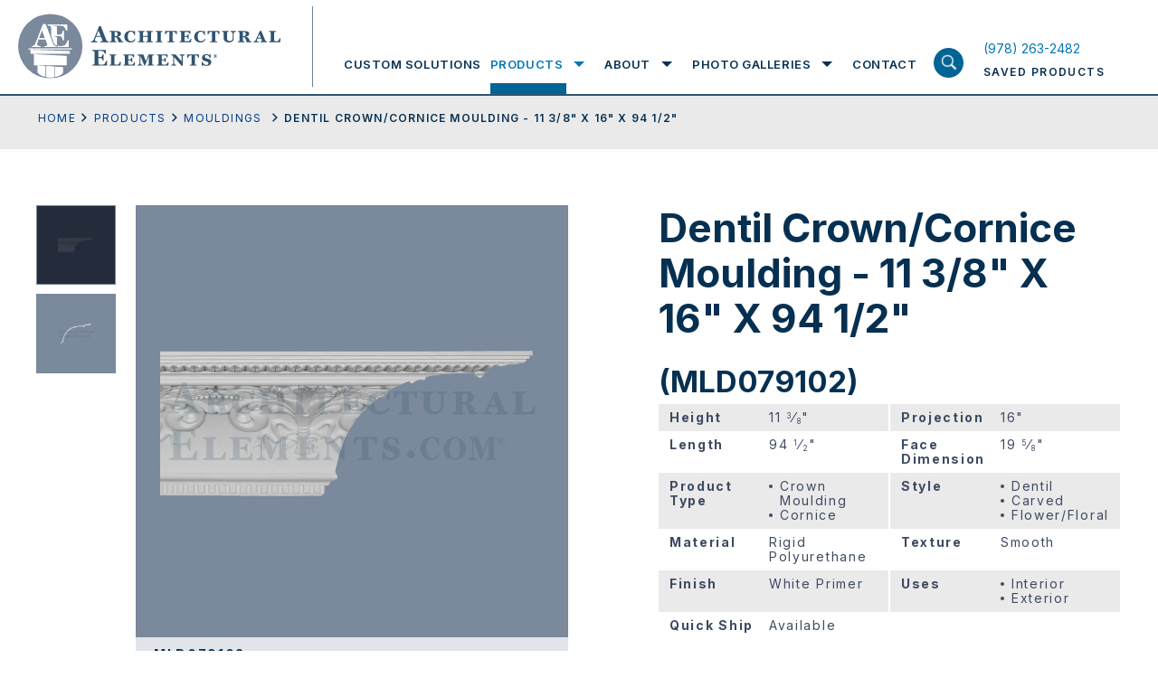

--- FILE ---
content_type: text/html; charset=UTF-8
request_url: https://www.architectural-elements.com/catalog/product/MLD079102/
body_size: 26167
content:
<!doctype html>
<html class="no-js" lang="en-US">

<head>
  <meta charset="utf-8">
  <title>Viewing product Dentil Crown/Cornice Moulding - 11 3/8&quot; X 16&quot; X 94 1/2&quot; Architectural Elements Inc.</title>
  <meta name="viewport" content="width=device-width, initial-scale=1">
  <meta name="theme-color" content="#fafafa">
  <link rel="preconnect" href="https://fonts.gstatic.com">
  <link rel="stylesheet" href="https://cdnjs.cloudflare.com/ajax/libs/font-awesome/4.7.0/css/font-awesome.min.css">
  <style>
	  .loading section{
		opacity: 1;
	}
	.loading section.hero-banner, .loading section:first-child{
		opacity: 1;
	}
	article,aside,details,figcaption,figure,footer,header,header.header .header-inn .logo-menu-area .logo-area .logo,header.header .header-inn .logo-menu-area .logo-area .logo img,hgroup,nav,section{display:block}audio,canvas,video{display:inline-block;*display:inline;*zoom:1}audio:not([controls]){display:none}.ir br,[hidden]{display:none}html{font-size:100%;-webkit-text-size-adjust:100%;-ms-text-size-adjust:100%}body{margin:0;width:100%;height:100%;font-family:"Inter",sans-serif;font-size:14px;color:#063051;line-height:1.231;background:#fff;-webkit-font-smoothing:antialiased;position:relative;overflow-x:hidden}::-moz-selection{background:#3e3620}::selection{background:#3e3620}a{text-decoration:none;color:#0077b6;-webkit-transition-delay:0s,0s,0s,0s;-webkit-transition:color .25s ease-in-out 0s,background-color .25s ease-in-out 0s,border-color .25s ease-in-out 0s,outline-color .25s ease-in-out 0s;transition:color .25s ease-in-out 0s,background-color .25s ease-in-out 0s,border-color .25s ease-in-out 0s,outline-color .25s ease-in-out 0s}a:hover{color:#acb93b}a,a:active,a:hover{outline:0}abbr[title]{border-bottom:1px dotted}b,strong{font-weight:700}blockquote{margin:1em 40px}dfn{font-style:italic}hr,img{border:0}hr{display:block;height:1px;border-top:1px solid #b5b4b4;margin:1em 0}ins,mark{color:#000}ins{background:#ff9;text-decoration:none}mark{background:#ff0;font-style:italic;font-weight:700}code,kbd,pre,samp{font-family:monospace,monospace;_font-family:'courier new',monospace;font-size:1em}pre{white-space:pre-wrap;word-wrap:break-word}q{quotes:none}small{font-size:85%}sub,sup{line-height:0;position:relative;vertical-align:baseline}sup{top:-.5em}sub{bottom:-.25em}hr,ol,ul{padding:0}dd{margin:0 0 0 40px}nav ol,nav ul{list-style:none;list-style-image:none;margin:0;padding:0}img{-ms-interpolation-mode:bicubic;vertical-align:middle;max-width:100%}svg:not(:root){overflow:hidden}fieldset,legend{border:0;padding:0}fieldset,figure,form,h4,h5,h6{margin:0}label{cursor:pointer}legend{*margin-left:-7px}button,input,select{vertical-align:baseline}button,input,select,textarea{font-size:100%;margin:0;*vertical-align:middle}button,input{line-height:normal;*overflow:visible}table button,table input{*overflow:auto}button,input[type=button],input[type=reset],input[type=submit]{cursor:pointer;-webkit-appearance:button}*,input[type=checkbox],input[type=radio]{box-sizing:border-box}input[type=search]{-webkit-appearance:textfield;box-sizing:content-box}input[type=search]::-webkit-search-decoration{-webkit-appearance:none}button::-moz-focus-inner,input::-moz-focus-inner{border:0;padding:0}textarea{overflow:auto;vertical-align:top;resize:vertical}input:invalid,textarea:invalid{background-color:#f0dddd}table{border-collapse:collapse;border-spacing:0}td{vertical-align:top}.ir{display:block;border:0;text-indent:-999em;overflow:hidden;background-color:transparent;background-repeat:no-repeat;text-align:left;direction:ltr}.hidden{display:none!important;visibility:hidden}.visuallyhidden{border:0;clip:rect(0 0 0 0);height:1px;margin:-1px;overflow:hidden;padding:0;position:absolute;width:1px}.visuallyhidden.focusable:active,.visuallyhidden.focusable:focus{clip:auto;height:auto;margin:0;overflow:visible;position:static;width:auto}.invisible{visibility:hidden}.lock-scroll{overflow:hidden}sub,sup{font-size:60%}.loaded .preloader{opacity:0;visibility:hidden}.wow{visibility:hidden}::-moz-selection{background:#063051;color:#fff;text-shadow:none}::selection{background:#063051;color:#fff;text-shadow:none}a:focus,a:hover{text-decoration:none;color:#063051}a:focus{outline:0}h1,h2,h3{font-size:44px;line-height:50px;font-weight:700;font-family:"Inter",sans-serif;margin:0;padding-bottom:23px}h2,h3{font-size:33px;line-height:44px;padding-bottom:3px}h3{font-size:19px;line-height:25px;padding-bottom:28px}p{font-size:18px;line-height:30px;margin:0 0 15px}p a{color:#023e8a;text-decoration:underline}footer.footer .footer-inn .footer-menu-area .footermenu>li>a:focus,footer.footer .footer-inn .overview-contact-info a:focus,footer.footer .footer-inn .overview-contact-info a:hover,footer.footer .footer-inn .social-menu-wrap ul>li>a:focus,footer.footer .footer-inn .social-menu-wrap ul>li>a:hover,header.header .header-inn .logo-menu-area .menu-area .nav ul.mainmenu>li .submenu-wrapper .submenu-wrapper-inn .sub-menu-wrap .sub-menu>li>a:focus,header.header .header-inn .logo-menu-area .menu-area .nav ul.mainmenu>li>a:focus,header.header .header-inn .saved-product-area a:focus h6,header.header .header-inn .saved-product-area a:hover h6,p a:focus,p a:hover{color:#0077b6}ol,ul{margin:0 0 0 52px;padding-bottom:15px}ol li,ul li{font-size:18px;line-height:30px;list-style-type:disc;margin-bottom:15px}ol li{list-style-type:decimal}.large-text ol li,.large-text p,.large-text ul li{font-size:24px;line-height:40px}.small-text ol li,.small-text p,.small-text ul li{font-size:14px;line-height:26px}p:last-child{margin-bottom:0!important}::-webkit-input-placeholder{opacity:1;color:#828fa0}:-moz-placeholder{opacity:1;color:#828fa0}::-moz-placeholder{opacity:1;color:#828fa0}:-ms-input-placeholder{opacity:1;color:#828fa0}input{outline:0}.fl{float:left}.fr{float:right}img.aligncenter{display:block;margin:0 auto 35px}img.alignleft{float:left;margin-right:35px}img.alignright{float:right;margin-left:35px}.flex{display:-webkit-box;display:-webkit-flex;display:-ms-flexbox;display:flex;-webkit-flex-wrap:wrap;-ms-flex-wrap:wrap;flex-wrap:wrap}.valign{display:table-cell;vertical-align:middle}.fw{width:100%;max-width:1240px;margin:0 auto;padding-left:20px;padding-right:20px}.hide-on-mobile,header.header .header-inn .saved-product-area a .pro-count.hide{display:none}.screen-reader-text{border:0;clip:rect(1px,1px,1px,1px);-webkit-clip-path:inset(50%);clip-path:inset(50%);height:1px;margin:-1px;overflow:hidden;padding:0;position:absolute;width:1px;word-wrap:normal!important}.btn-wrap{width:100%;display:-webkit-box;display:-webkit-flex;display:-ms-flexbox;display:flex;-webkit-flex-wrap:wrap;-ms-flex-wrap:wrap;flex-wrap:wrap}.btn-wrap .btn,.btn-wrap.center{-webkit-box-pack:center;-webkit-justify-content:center;-ms-flex-pack:center;justify-content:center}.btn-wrap .btn{max-width:328px;width:100%;height:64px;font-size:14px;line-height:15px;font-weight:500;background:#18233b;text-transform:uppercase;font-family:"Inter",sans-serif;color:#fff;padding:10px 20px;margin:0;border:0;outline:0;display:-webkit-box;display:-webkit-flex;display:-ms-flexbox;display:flex;-webkit-flex-wrap:wrap;-ms-flex-wrap:wrap;flex-wrap:wrap;-webkit-box-align:center;-webkit-align-items:center;-ms-flex-align:center;align-items:center;-webkit-align-content:center;-ms-flex-line-pack:center;align-content:center;letter-spacing:1.4px;text-align:center}.btn-wrap .btn.outline{outline:2px solid #fff;outline-offset:-2px;background:0 0;height:64px}.btn-wrap .btn.outline:focus,.btn-wrap .btn.outline:hover{background:#18233b;outline-color:#18233b}.btn-wrap .btn.medium{max-width:263px;font-size:12px}.btn-wrap .btn.small{max-width:218px;height:54px;font-size:12px}.btn-wrap .btn:focus,.btn-wrap .btn:hover{background:#314c70;color:#fff}.wrapper{display:-webkit-box;display:-webkit-flex;display:-ms-flexbox;display:flex;-webkit-box-orient:vertical;-webkit-box-direction:normal;-webkit-flex-flow:column;-ms-flex-flow:column;flex-flow:column;min-height:100vh}header.header{width:100%;display:block;background:#fff;border-bottom:2px solid #315470;position:fixed;z-index:10}@media screen and (min-width:1055px){header.header{z-index:20}}header.header .header-inn{padding-left:20px;padding-right:20px;-webkit-box-pack:justify;-webkit-justify-content:space-between;-ms-flex-pack:justify;justify-content:space-between;-webkit-box-align:end;-webkit-align-items:flex-end;-ms-flex-align:end;align-items:flex-end;position:relative}header.header .header-inn .logo-menu-area{width:calc(100% - 180px)}header.header .header-inn .logo-menu-area .logo-area{padding-top:15px;padding-bottom:15px;max-width:326px;width:100%;display:block;padding-right:36px;position:relative}header.header .header-inn .logo-menu-area .logo-area:before{width:1px;height:calc(100% - 15px);display:block;position:absolute;right:0;top:7px;content:'';background:#678095}header.header .header-inn .logo-menu-area .menu-area{padding-top:38px;width:calc(100% - 326px);padding-left:34px}header.header .header-inn .logo-menu-area .menu-area .nav ul.mainmenu,header.header .header-inn .logo-menu-area .menu-area .nav ul.mainmenu>li{display:-webkit-box;display:-webkit-flex;display:-ms-flexbox;display:flex;-webkit-flex-wrap:wrap;-ms-flex-wrap:wrap;flex-wrap:wrap;padding:0;margin:0}header.header .header-inn .logo-menu-area .menu-area .nav,header.header .header-inn .logo-menu-area .menu-area .nav ul.mainmenu{width:100%}header.header .header-inn .logo-menu-area .menu-area .nav ul.mainmenu>li{height:66px;-webkit-box-pack:center;-webkit-justify-content:center;-ms-flex-pack:center;justify-content:center;-webkit-box-align:center;-webkit-align-items:center;-ms-flex-align:center;align-items:center;list-style-type:none}header.header .header-inn .logo-menu-area .menu-area .nav ul.mainmenu>li>a{font-size:13px;line-height:66px;text-transform:uppercase;font-family:"Inter",sans-serif;color:#063051;font-weight:600;letter-spacing:1.56px;position:relative}header.header .header-inn .logo-menu-area .menu-area .nav ul.mainmenu>li>a:focus:before{height:12px}header.header .header-inn .logo-menu-area .menu-area .nav ul.mainmenu>li>a:before{width:100%;height:0;display:block;position:absolute;left:0;right:0;bottom:0;content:'';background:#006494;-webkit-transition-delay:0s;-webkit-transition:height .25s ease-in-out 0s;transition:height .25s ease-in-out 0s}footer.footer .footer-inn .footer-menu-area .footermenu>li:hover>a,header.header .header-inn .logo-menu-area .menu-area .nav ul.mainmenu>li.focus>a,header.header .header-inn .logo-menu-area .menu-area .nav ul.mainmenu>li:hover>a{color:#0077b6}header.header .header-inn .logo-menu-area .menu-area .nav ul.mainmenu>li.focus>a:before,header.header .header-inn .logo-menu-area .menu-area .nav ul.mainmenu>li:hover>a:before{height:12px}header.header .header-inn .logo-menu-area .menu-area .nav ul.mainmenu>li.focus .submenu-wrapper,header.header .header-inn .logo-menu-area .menu-area .nav ul.mainmenu>li:hover .submenu-wrapper{opacity:1;visibility:visible;max-height:700px}header.header .header-inn .logo-menu-area .menu-area .nav ul.mainmenu>li .submenu-wrapper,header.header .header-inn .logo-menu-area .menu-area .nav ul.mainmenu>li.focus .submenu-wrapper.exit-intent,header.header .header-inn .logo-menu-area .menu-area .nav ul.mainmenu>li.focus .submenu-wrapper.expand,header.header .header-inn .logo-menu-area .menu-area .nav ul.mainmenu>li:hover .submenu-wrapper.exit-intent,header.header .header-inn .logo-menu-area .menu-area .nav ul.mainmenu>li:hover .submenu-wrapper.expand{opacity:1;visibility:visible;max-height:700px;-webkit-transition-delay:0s;-webkit-transition:all .25s ease-in-out 0s;transition:all .25s ease-in-out 0s}header.header .header-inn .logo-menu-area .menu-area .nav ul.mainmenu>li+li{margin-left:34px}header.header .header-inn .logo-menu-area .menu-area .nav ul.mainmenu>li .submenu-wrapper{background:#fff;width:100%;position:absolute;left:0;right:0;top:100%;padding:0 20px;display:block;opacity:0;max-height:0;overflow:hidden;visibility:hidden}@media screen and (min-width:1024px){header.header .header-inn .logo-menu-area .menu-area .nav ul.mainmenu>li .submenu-wrapper{border-bottom:2px solid #18233b}}.menu-overlay.show.exit-intent,header.header .header-inn .logo-menu-area .menu-area .nav ul.mainmenu>li .submenu-wrapper.exit-intent{-webkit-transition-delay:1s;-webkit-transition:all .25s ease-in-out 1s;transition:all .25s ease-in-out 1s}header.header .header-inn .logo-menu-area .menu-area .nav ul.mainmenu>li .submenu-wrapper .submenu-wrapper-inn{max-width:calc(100% - 203px);padding-left:338px;-webkit-box-align:start;-webkit-align-items:flex-start;-ms-flex-align:start;align-items:flex-start;margin-bottom:50px}header.header .header-inn .logo-menu-area .menu-area .nav ul.mainmenu>li .submenu-wrapper .submenu-wrapper-inn .title-with-link{width:190px;padding-top:25px;padding-bottom:25px;position:relative;z-index:99}header.header .header-inn .logo-menu-area .menu-area .nav ul.mainmenu>li .submenu-wrapper .submenu-wrapper-inn .title-with-link h2{font-size:31px;line-height:38px;font-weight:700;color:#98a4ae;font-family:"Inter",sans-serif;display:block;margin:0;padding-bottom:12px}header.header .header-inn .logo-menu-area .menu-area .nav ul.mainmenu>li .submenu-wrapper .submenu-wrapper-inn .title-with-link .shop-all-cat-link{font-size:12px;line-height:15px;font-weight:400;color:#18233b;text-decoration:underline;font-family:"Inter",sans-serif;display:block;letter-spacing:1.22px}header.header .header-inn .logo-menu-area .menu-area .nav ul.mainmenu>li .submenu-wrapper .submenu-wrapper-inn .title-with-link .shop-all-cat-link:focus,header.header .header-inn .logo-menu-area .menu-area .nav ul.mainmenu>li .submenu-wrapper .submenu-wrapper-inn .title-with-link .shop-all-cat-link:hover{text-decoration:none;color:#0077b6}header.header .header-inn .logo-menu-area .menu-area .nav ul.mainmenu>li .submenu-wrapper .submenu-wrapper-inn .sub-menu-wrap{width:calc(100% - 190px);position:relative;padding-top:25px;padding-bottom:25px}header.header .header-inn .logo-menu-area .menu-area .nav ul.mainmenu>li .submenu-wrapper .submenu-wrapper-inn .sub-menu-wrap .sub-menu{width:285px;display:block;padding:0;margin:0}header.header .header-inn .logo-menu-area .menu-area .nav ul.mainmenu>li .submenu-wrapper .submenu-wrapper-inn .sub-menu-wrap .sub-menu>li{width:100%;list-style-type:none;padding:0;margin:0}header.header .header-inn .logo-menu-area .menu-area .nav ul.mainmenu>li .submenu-wrapper .submenu-wrapper-inn .sub-menu-wrap .sub-menu>li:first-child .sub-menu-bg{opacity:1;visibility:visible}header.header .header-inn .logo-menu-area .menu-area .nav ul.mainmenu>li .submenu-wrapper .submenu-wrapper-inn .sub-menu-wrap .sub-menu>li>a{padding:15px;font-size:12px;line-height:15px;font-weight:400;color:#18233b;text-transform:uppercase;letter-spacing:1.56px;display:block}header.header .header-inn .logo-menu-area .menu-area .nav ul.mainmenu>li .submenu-wrapper .submenu-wrapper-inn .sub-menu-wrap .sub-menu>li:hover>a{background:#dee0e2}.menu-overlay.exit-intent,header.header .header-inn .logo-menu-area .menu-area .nav ul.mainmenu>li .submenu-wrapper .submenu-wrapper-inn .sub-menu-wrap .sub-menu>li:hover .sub-menu-bg{opacity:1;visibility:visible}header.header .header-inn .logo-menu-area .menu-area .nav ul.mainmenu>li .submenu-wrapper .submenu-wrapper-inn .sub-menu-wrap .sub-menu>li .sub-menu-bg{position:absolute;top:0;right:0;width:calc(100% - 297px);height:100%;background-size:cover;background-repeat:no-repeat;background-position:center center;display:block;opacity:0;visibility:hidden}@media print{header.header .header-inn .logo-menu-area .menu-area{display:none}}header.header .header-inn .logo-menu-area .search-product-area{top:100%;display:none}header.header .header-inn .saved-product-area{width:166px;height:66px;-webkit-align-content:center;-ms-flex-line-pack:center;align-content:center;-webkit-box-align:center;-webkit-align-items:center;-ms-flex-align:center;align-items:center}header.header .header-inn .saved-product-area a{width:100%;-webkit-box-pack:justify;-webkit-justify-content:space-between;-ms-flex-pack:justify;justify-content:space-between}header.header .header-inn .saved-product-area a .pro-count{min-width:27px;height:27px;display:block;background:#314c70;text-align:center;font-size:12px;line-height:27px;font-weight:600;font-family:"Inter",sans-serif;padding:0 4px;color:#fff}header.header .header-inn .saved-product-area a h6{font-size:12px;line-height:27px;font-weight:600;color:#063051;text-transform:uppercase;font-family:"Inter",sans-serif;display:block;letter-spacing:1.44px;margin:0}@media print{header.header .header-inn .saved-product-area{display:none}header.header{position:absolute}}.menu-overlay,.menu-overlay.show{-webkit-transition-delay:0s;-webkit-transition:all .25s ease-in-out 0s;transition:all .25s ease-in-out 0s}.menu-overlay{width:100vw;height:100vh;position:fixed;left:0;right:0;top:0;bottom:0;background:rgba(55,63,81,.92);opacity:0;visibility:hidden;z-index:3}.menu-overlay.show{opacity:1;visibility:visible}.search-product-area{width:100%;background:#d9dee8;height:76px;position:absolute;left:0;right:0}.search-product-area .search-product-field-wrap{width:100%}.search-product-area .search-product-field-wrap input[type=search],.search-product-area .search-product-field-wrap input[type=text]{width:calc(100% - 200px);height:76px;font-size:18px;line-height:76px;font-family:"Inter",sans-serif;display:block;padding:0 20px;color:#063051;background:0 0;border:0;outline:0;box-sizing:border-box}.search-product-area .search-product-field-wrap button[type=submit],.search-product-area .search-product-field-wrap input[type=submit]{width:200px;height:76px;display:block;background:#18233b;color:#fff;text-transform:uppercase;font-weight:500;font-size:14px;line-height:76px;letter-spacing:1.68px;font-family:"Inter",sans-serif;padding:0;text-align:center;border:0;outline:0;border-radius:0;-webkit-transition-delay:0s;-webkit-transition:background-color .25s ease-in-out 0s;transition:background-color .25s ease-in-out 0s;position:relative;top:unset;left:unset;right:unset;-webkit-transform:none;-ms-transform:none;transform:none}.search-product-area .search-product-field-wrap button[type=submit]:focus,.search-product-area .search-product-field-wrap button[type=submit]:hover,.search-product-area .search-product-field-wrap input[type=submit]:focus,.search-product-area .search-product-field-wrap input[type=submit]:hover{background:#314c70}.container{padding-top:104px;position:relative;-webkit-box-flex:1;-webkit-flex:1 1 auto;-ms-flex:1 1 auto;flex:1 1 auto}footer.footer{background:#18233b;position:relative;z-index:1}footer.footer .footer-inn,footer.footer .footer-inn .footer-logo-with-menu-wrap{-webkit-box-pack:justify;-webkit-justify-content:space-between;-ms-flex-pack:justify;justify-content:space-between}footer.footer .footer-inn{padding:52px 20px 114px}footer.footer .footer-inn .footer-logo-with-menu-wrap{width:714px}@media screen and (min-width:1024px) and (max-width:1200px){footer.footer .footer-inn .footer-logo-with-menu-wrap{width:542px}}@media screen and (min-width:1400px){footer.footer .footer-inn .footer-logo-with-menu-wrap{width:880px}}footer.footer .footer-inn .footer-social-area-with-contact-info{width:445px}@media screen and (min-width:1024px) and (max-width:1200px){footer.footer .footer-inn .footer-social-area-with-contact-info{padding-top:30px}}footer.footer .footer-inn .footer-logo-with-info{display:block;width:206px}@media screen and (min-width:1024px) and (max-width:1200px){footer.footer .footer-inn .footer-logo-with-info{width:542px;display:-webkit-box;display:-webkit-flex;display:-ms-flexbox;display:flex;-webkit-box-align:center;-webkit-align-items:center;-ms-flex-align:center;align-items:center}}footer.footer .footer-inn .footer-logo-with-info .footer-logo{width:206px;display:block;margin-bottom:21px}@media screen and (min-width:1024px) and (max-width:1200px){footer.footer .footer-inn .footer-logo-with-info .footer-logo{width:100%;max-width:calc(50% - 12px)}}footer.footer .footer-inn .footer-logo-with-info .footer-logo img{width:100%;height:auto;display:block}footer.footer .footer-inn .footer-logo-with-info h6{font-size:12px;line-height:15px;font-weight:400;color:#fff;font-family:"Inter",sans-serif;display:block;letter-spacing:1.44px;padding:0;margin:0;max-width:200px}@media screen and (min-width:1024px) and (max-width:1200px){footer.footer .footer-inn .footer-logo-with-info h6{margin-left:20px;margin-bottom:21px}}footer.footer .footer-inn .footer-menu-area{width:calc(100% - 206px);-webkit-box-orient:horizontal;-webkit-box-direction:normal;-webkit-flex-flow:row;-ms-flex-flow:row;flex-flow:row}@media screen and (min-width:1024px) and (max-width:1200px){footer.footer .footer-inn .footer-menu-area{width:540px}}footer.footer .footer-inn .footer-menu-area .footermenu{margin:0 0 0 50px;padding:0}footer.footer .footer-inn .footer-menu-area .footermenu:first-child{width:158px}@media screen and (min-width:1024px) and (max-width:1200px){footer.footer .footer-inn .footer-menu-area .footermenu:first-child{margin-left:0}}@media screen and (min-width:1400px){footer.footer .footer-inn .footer-menu-area .footermenu:first-child{width:174px}}footer.footer .footer-inn .footer-menu-area .footermenu:last-child{width:250px}@media screen and (min-width:1024px) and (max-width:1200px){footer.footer .footer-inn .footer-menu-area .footermenu:last-child{width:calc(100% - 158px)}}@media screen and (min-width:1400px){footer.footer .footer-inn .footer-menu-area .footermenu:last-child{width:400px}}footer.footer .footer-inn .footer-menu-area .footermenu>li,footer.footer .footer-inn .social-menu-wrap ul>li{list-style-type:none;padding:0;margin:0}footer.footer .footer-inn .footer-menu-area .footermenu>li>a,footer.footer .footer-inn .social-menu-wrap ul>li>a{font-size:12px;line-height:17px;font-weight:400;color:#fff;text-transform:uppercase;font-family:"Inter",sans-serif;letter-spacing:1.89px;display:block}footer.footer .footer-inn .footer-menu-area .footermenu>li+li{margin-top:20px}footer.footer .footer-inn .social-menu-wrap{width:100%;display:block;margin-bottom:30px}footer.footer .footer-inn .social-menu-wrap ul{width:100%;padding:0;margin:0;display:-webkit-box;display:-webkit-flex;display:-ms-flexbox;display:flex;-webkit-flex-wrap:wrap;-ms-flex-wrap:wrap;flex-wrap:wrap}footer.footer .footer-inn .social-menu-wrap ul>li+li{margin-left:12px;padding-left:12px;border-left:1px solid #fff}footer.footer .footer-inn .overview-contact-info,footer.footer .footer-inn .overview-info-content{width:100%;display:block;padding-bottom:24px}footer.footer .footer-inn .overview-info-content p{font-size:12px;line-height:24px;font-weight:400;color:#fff;font-family:"Inter",sans-serif;margin:0 0 24px;padding:0;letter-spacing:1.89px}footer.footer .footer-inn .overview-info-content p:last-child{margin-bottom:0}footer.footer .footer-inn .overview-contact-info p{font-size:12px;line-height:24px;font-weight:400;color:#fff;font-family:"Inter",sans-serif;margin:0;padding:0;letter-spacing:1.89px}footer.footer .footer-inn .overview-contact-info a{color:#fff;text-decoration:none}@media screen and (max-width:1024px){h1{font-size:28px;line-height:32px;padding-bottom:20px}h2{font-size:22px;line-height:25px;padding-bottom:12px}h3{font-size:12px;line-height:17px;padding-bottom:15px}ol li,p,ul li{font-size:14px;line-height:20px}p{margin:0 0 13px}ol,ul{margin-left:30px;padding-bottom:6px}ol li,ul li{margin-bottom:14px}.large-text ol li,.large-text p,.large-text ul li{font-size:17px;line-height:25px}.large-text ol,.large-text ul{margin-left:38px}.small-text ol li,.small-text p,.small-text ul li{font-size:11px;line-height:17px}.btn-wrap .btn{max-width:180px;height:54px;font-size:12px;line-height:15px;padding:8px;letter-spacing:.5px}.btn-wrap .btn.outline{outline-width:2px;outline-offset:-2px;height:54px}.btn-wrap .btn.medium{max-width:186px;font-size:12px;line-height:13px}.btn-wrap .btn.small{max-width:180px;font-size:12px}header.header .header-inn{padding-left:20px;padding-right:80px;-webkit-box-pack:justify;-webkit-justify-content:space-between;-ms-flex-pack:justify;justify-content:space-between;-webkit-box-align:center;-webkit-align-items:center;-ms-flex-align:center;align-items:center;min-height:86px}header.header .header-inn .logo-menu-area{width:180px}header.header .header-inn .logo-menu-area:before{content:'';position:absolute;z-index:21;background:#fff;top:0;left:0;right:0;height:86px}header.header .header-inn .logo-menu-area .logo-area{padding-top:0;padding-bottom:0;max-width:186px;padding-right:0;position:relative;z-index:22}header.header .header-inn .logo-menu-area .logo-area:before,header.header .header-inn .logo-menu-area .menu-area .nav ul.mainmenu>li>a:before{display:none}header.header .header-inn .logo-menu-area .logo-area .logo,header.header .header-inn .logo-menu-area .logo-area .logo img{display:block}header.header .header-inn .logo-menu-area .menu-area{padding-top:0;width:100%;padding-left:0;display:block;position:absolute;left:0;right:0;top:100%;height:calc(100vh - 86px);-webkit-transform:translateY(-100%);-ms-transform:translateY(-100%);transform:translateY(-100%);background:#373f51;padding-bottom:60px;opacity:0;visibility:hidden;-webkit-transition:opacity .1s ease-in-out,visibility .1s linear,-webkit-transform .3s ease-out .1s;transition:opacity .1s ease-in-out,visibility .1s linear,transform .3s ease-out .1s;transition:opacity .1s ease-in-out,visibility .1s linear,transform .3s ease-out .1s,-webkit-transform .3s ease-out .1s}header.header .header-inn .logo-menu-area .menu-area.open{-webkit-transform:translateY(0);-ms-transform:translateY(0);transform:translateY(0);opacity:1;visibility:visible;-webkit-transition:opacity .1s ease-in-out,visibility .1s linear,-webkit-transform .2s ease-out 0s;transition:opacity .1s ease-in-out,visibility .1s linear,transform .2s ease-out 0s;transition:opacity .1s ease-in-out,visibility .1s linear,transform .2s ease-out 0s,-webkit-transform .2s ease-out 0s}header.header .header-inn .logo-menu-area .menu-area .nav{width:100%;height:calc(100vh - 146px);overflow:auto}header.header .header-inn .logo-menu-area .menu-area .nav ul.mainmenu,header.header .header-inn .logo-menu-area .menu-area .nav ul.mainmenu>li .submenu-wrapper .submenu-wrapper-inn .sub-menu-wrap .sub-menu{width:100%;display:block}header.header .header-inn .logo-menu-area .menu-area .nav ul.mainmenu>li{height:100%;display:block;border-bottom:1px solid #5b6270;position:relative;padding:10px 0}header.header .header-inn .logo-menu-area .menu-area .nav ul.mainmenu>li>a{font-size:22px;line-height:28px;text-transform:capitalize;font-family:"Inter",sans-serif;color:#fff;font-weight:700;letter-spacing:1.56px;position:relative;padding:0 50px 0 20px;display:block}header.header .header-inn .logo-menu-area .menu-area .nav ul.mainmenu>li .submenu-toggle{position:absolute;width:74px;height:48px;background-image:url(/wp-content/themes/ArchitecturalElements/img/mobile-nav-expand.svg);background-size:28px auto;background-repeat:no-repeat;background-position:center center;right:0;top:0}header.header .header-inn .logo-menu-area .menu-area .nav ul.mainmenu>li:hover>a{color:#fff}header.header .header-inn .logo-menu-area .menu-area .nav ul.mainmenu>li:hover .submenu-wrapper{opacity:0;max-height:0;overflow:hidden;visibility:hidden}header.header .header-inn .logo-menu-area .menu-area .nav ul.mainmenu>li:hover .submenu-wrapper.exit-intent{opacity:0;max-height:0;overflow:hidden;visibility:hidden;-webkit-transition-delay:0s;-webkit-transition:all .25s ease-in-out 0s;transition:all .25s ease-in-out 0s}header.header .header-inn .logo-menu-area .menu-area .nav ul.mainmenu>li.submenu-open .submenu-toggle{background-image:url(/wp-content/themes/ArchitecturalElements/img/mobile-nav-contract.svg)}header.header .header-inn .logo-menu-area .menu-area .nav ul.mainmenu>li.submenu-open .submenu-wrapper{opacity:1;visibility:visible;max-height:700px}header.header .header-inn .logo-menu-area .menu-area .nav ul.mainmenu>li+li{margin-left:0}header.header .header-inn .logo-menu-area .menu-area .nav ul.mainmenu>li .submenu-wrapper{width:100%;position:relative;left:0;right:0;top:2px;padding:0;display:block;opacity:0;max-height:0;overflow:hidden;visibility:hidden}header.header .header-inn .logo-menu-area .menu-area .nav ul.mainmenu>li .submenu-wrapper,header.header .header-inn .logo-menu-area .menu-area .nav ul.mainmenu>li .submenu-wrapper.exit-intent{-webkit-transition-delay:0s;-webkit-transition:all .25s ease-in-out 0s;transition:all .25s ease-in-out 0s}header.header .header-inn .logo-menu-area .menu-area .nav ul.mainmenu>li .submenu-wrapper .submenu-wrapper-inn{max-width:100%;background:#373f51;padding-left:0;margin-bottom:0}header.header .header-inn .logo-menu-area .menu-area .nav ul.mainmenu>li .submenu-wrapper .submenu-wrapper-inn .title-with-link,header.header .header-inn .saved-product-area a h6 span{display:none}header.header .header-inn .logo-menu-area .menu-area .nav ul.mainmenu>li .submenu-wrapper .submenu-wrapper-inn .sub-menu-wrap{width:100%;position:relative;padding-top:0;padding-bottom:0;padding-left:0!important}header.header .header-inn .logo-menu-area .menu-area .nav ul.mainmenu>li .submenu-wrapper .submenu-wrapper-inn .sub-menu-wrap .sub-menu>li{width:100%;padding:10px 20px 0}header.header .header-inn .logo-menu-area .menu-area .nav ul.mainmenu>li .submenu-wrapper .submenu-wrapper-inn .sub-menu-wrap .sub-menu>li:first-child .sub-menu-bg{opacity:1;visibility:visible}header.header .header-inn .logo-menu-area .menu-area .nav ul.mainmenu>li .submenu-wrapper .submenu-wrapper-inn .sub-menu-wrap .sub-menu>li>a{padding:6px 24px;font-size:12px;line-height:18px;font-weight:700;color:#fff;text-transform:uppercase;letter-spacing:1px;display:block}header.header .header-inn .logo-menu-area .menu-area .nav ul.mainmenu>li .submenu-wrapper .submenu-wrapper-inn .sub-menu-wrap .sub-menu>li:focus>a,header.header .header-inn .logo-menu-area .menu-area .nav ul.mainmenu>li .submenu-wrapper .submenu-wrapper-inn .sub-menu-wrap .sub-menu>li:hover>a{background:0 0}header.header .header-inn .logo-menu-area .menu-area .nav ul.mainmenu>li .submenu-wrapper .submenu-wrapper-inn .sub-menu-wrap .sub-menu>li:focus .sub-menu-bg,header.header .header-inn .logo-menu-area .menu-area .nav ul.mainmenu>li .submenu-wrapper .submenu-wrapper-inn .sub-menu-wrap .sub-menu>li:hover .sub-menu-bg{opacity:1;visibility:visible}header.header .header-inn .logo-menu-area .menu-area .nav ul.mainmenu>li .submenu-wrapper .submenu-wrapper-inn .sub-menu-wrap .sub-menu>li .sub-menu-bg{position:absolute;top:0;right:0;width:calc(100% - 285px);height:100%;background-size:cover;background-repeat:no-repeat;background-position:center center;display:none;opacity:0;visibility:hidden}header.header .header-inn .logo-menu-area .search-product-area{position:absolute;bottom:0;top:auto;display:block}header.header .header-inn .saved-product-area{width:40px;height:auto;-webkit-align-content:center;-ms-flex-line-pack:center;align-content:center;-webkit-box-align:center;-webkit-align-items:center;-ms-flex-align:center;align-items:center;position:relative;z-index:22}header.header .header-inn .saved-product-area a{width:100%;-webkit-box-pack:justify;-webkit-justify-content:space-between;-ms-flex-pack:justify;justify-content:space-between}header.header .header-inn .saved-product-area a .pro-count{width:100%;height:26px;font-size:14px;line-height:26px}header.header .header-inn .saved-product-area a h6{font-size:10px;line-height:10px;padding-top:4px}header.header .header-inn .hamburgermenu{position:absolute;width:40px;height:40px;right:20px;top:50%;z-index:23;-webkit-transform:translateY(-50%);-ms-transform:translateY(-50%);transform:translateY(-50%);background-image:url(/wp-content/themes/ArchitecturalElements/img/hamburger.svg);background-repeat:no-repeat;background-position:center center;background-size:100% auto}header.header .header-inn .hamburgermenu.open{background-image:url(/wp-content/themes/ArchitecturalElements/img/close-hamburger.svg)}.search-product-area{display:none;height:60px}.search-product-area .search-product-field-wrap{width:100%}.search-product-area .search-product-field-wrap input[type=search],.search-product-area .search-product-field-wrap input[type=text]{width:calc(100% - 110px);height:60px;font-size:16px;line-height:60px;font-family:"Inter",sans-serif;display:block;padding-left:20px;padding-right:40px;color:#063051;background:0 0;border:0;outline:0}.search-product-area .search-product-field-wrap input[type=search]::-webkit-input-placeholder,.search-product-area .search-product-field-wrap input[type=text]::-webkit-input-placeholder{font-size:12px}.search-product-area .search-product-field-wrap input[type=search]:-moz-placeholder,.search-product-area .search-product-field-wrap input[type=text]:-moz-placeholder{font-size:12px}.search-product-area .search-product-field-wrap input[type=search]::-moz-placeholder,.search-product-area .search-product-field-wrap input[type=text]::-moz-placeholder{font-size:12px}.search-product-area .search-product-field-wrap input[type=search]:-ms-input-placeholder,.search-product-area .search-product-field-wrap input[type=text]:-ms-input-placeholder{font-size:12px}.search-product-area .search-product-field-wrap button[type=submit],.search-product-area .search-product-field-wrap input[type=submit]{width:110px;height:60px;display:-webkit-box;display:-webkit-flex;display:-ms-flexbox;display:flex;-webkit-flex-wrap:wrap;-ms-flex-wrap:wrap;flex-wrap:wrap;-webkit-align-content:center;-ms-flex-line-pack:center;align-content:center;-webkit-box-align:center;-webkit-align-items:center;-ms-flex-align:center;align-items:center;background:#18233b;color:#fff;text-transform:uppercase;font-weight:500;font-size:10px;line-height:12px;letter-spacing:1.68px;font-family:"Inter",sans-serif;padding:0 10px;text-align:center;border:0;outline:0;white-space:break-spaces;-webkit-transition-delay:0s;-webkit-transition:background-color .25s ease-in-out 0s;transition:background-color .25s ease-in-out 0s}.search-product-area .search-product-field-wrap button[type=submit]:focus,.search-product-area .search-product-field-wrap button[type=submit]:hover,.search-product-area .search-product-field-wrap input[type=submit]:focus,.search-product-area .search-product-field-wrap input[type=submit]:hover{background:#314c70}.search-product-area .search-product-field-wrap .ais-SearchBox-reset{right:130px}.container{padding-top:86px}.menu-overlay.show{opacity:0;visibility:hidden}footer.footer{background:#18233b}footer.footer .footer-inn,footer.footer .footer-inn .footer-logo-with-menu-wrap{-webkit-box-pack:justify;-webkit-justify-content:space-between;-ms-flex-pack:justify;justify-content:space-between}footer.footer .footer-inn{padding:40px 20px 57px}footer.footer .footer-inn .footer-logo-with-menu-wrap{width:100%}footer.footer .footer-inn .footer-social-area-with-contact-info{width:100%}footer.footer .footer-inn .footer-logo-with-info{width:100%;display:-webkit-box;display:-webkit-flex;display:-ms-flexbox;display:flex;-webkit-flex-wrap:wrap;-ms-flex-wrap:wrap;flex-wrap:wrap;-webkit-box-pack:justify;-webkit-justify-content:space-between;-ms-flex-pack:justify;justify-content:space-between;-webkit-box-align:center;-webkit-align-items:center;-ms-flex-align:center;align-items:center;margin-bottom:40px}footer.footer .footer-inn .footer-logo-with-info .footer-logo{width:150px;display:block;margin-bottom:0}footer.footer .footer-inn .footer-logo-with-info .footer-logo img{width:100%;height:auto;display:block}footer.footer .footer-inn .footer-logo-with-info h6{font-size:12px;line-height:17px;font-weight:400;color:#fff;font-family:"Inter",sans-serif;display:block;letter-spacing:.5px;padding:0;margin:0;width:100%;max-width:calc(50% - 12px)}footer.footer .footer-inn .footer-menu-area{width:100%;-webkit-box-orient:horizontal;-webkit-box-direction:normal;-webkit-flex-flow:row;-ms-flex-flow:row;flex-flow:row;padding-bottom:35px}footer.footer .footer-inn .footer-menu-area .footermenu{margin-left:0}footer.footer .footer-inn .footer-menu-area .footermenu:first-child{width:calc(50% - 12px)}footer.footer .footer-inn .footer-menu-area .footermenu:last-child{width:calc(50% - 12px);margin-left:24px}footer.footer .footer-inn .footer-menu-area .footermenu>li{list-style-type:none;padding:0;margin:0}footer.footer .footer-inn .footer-menu-area .footermenu>li>a{font-size:12px;line-height:16px;font-weight:400;color:#fff;text-transform:uppercase;font-family:"Inter",sans-serif;letter-spacing:.6px;display:block}footer.footer .footer-inn .footer-menu-area .footermenu>li:focus>a,footer.footer .footer-inn .footer-menu-area .footermenu>li:hover>a,footer.footer .footer-inn .social-menu-wrap ul>li>a:focus,footer.footer .footer-inn .social-menu-wrap ul>li>a:hover{color:#0077b6}footer.footer .footer-inn .footer-menu-area .footermenu>li+li{margin-top:14px}footer.footer .footer-inn .social-menu-wrap{width:100%;display:block;margin-bottom:18px}footer.footer .footer-inn .social-menu-wrap ul{width:100%;padding:0;margin:0}footer.footer .footer-inn .social-menu-wrap ul>li>a{font-size:12px;line-height:15px;letter-spacing:1px;display:block}footer.footer .footer-inn .social-menu-wrap ul>li+li{margin-left:7px;padding-left:7px;border-left:1px solid #fff}footer.footer .footer-inn .overview-info-content{width:100%;display:block;padding-bottom:24px}footer.footer .footer-inn .overview-info-content p{font-size:12px;line-height:16px;font-weight:400;color:#fff;font-family:"Inter",sans-serif;margin:0 0 24px;padding:0;letter-spacing:.5px}footer.footer .footer-inn .overview-contact-info p a,footer.footer .footer-inn .overview-info-content p a{color:#94a9d9;text-decoration:none}footer.footer .footer-inn .overview-info-content p:last-child{margin-bottom:0}footer.footer .footer-inn .overview-contact-info{width:100%;display:block;padding-bottom:0}footer.footer .footer-inn .overview-contact-info p{font-size:12px;line-height:16px;font-weight:400;color:#fff;font-family:"Inter",sans-serif;margin:0;padding:0;letter-spacing:.5px}footer.footer .footer-inn .overview-contact-info p+p{padding-top:10px}}@media print{#searchbox,.marker-app{display:none}p{orphans:2;widows:2}footer.footer,ol li,ul li{page-break-inside:avoid}a[href^=http]::after{content:" (" attr(href) ")"}a[href^=http].logo::after{content:attr(href);position:absolute;left:100%;top:50%;width:500px;margin-left:30px;-webkit-transform:translateY(-50%);-ms-transform:translateY(-50%);transform:translateY(-50%)}.btn{max-width:100%!important}a.btn[href^=http]::after{content:attr(href);text-transform:none;display:block;width:100%;letter-spacing:0;color:#0077b6}footer.footer{border-top:1px solid #315470;background:#fff;color:#7a899c}footer.footer .footer-inn{padding:20px 3% 0;page-break-inside:avoid}footer.footer .footer-inn .footer-social-area-with-contact-info{width:100%}footer.footer .footer-inn .footer-logo-with-menu-wrap,footer.footer .footer-inn .social-menu-wrap{display:none}footer.footer .footer-inn .overview-contact-info a,footer.footer .footer-inn .overview-contact-info p,footer.footer .footer-inn .overview-info-content a,footer.footer .footer-inn .overview-info-content p{color:#7a899c}}@media screen and (min-width:1025px){header.header .header-inn .logo-menu-area .menu-area,header.header .header-inn .logo-menu-area .menu-area .nav{height:auto!important}}@media screen and (min-width:1025px) and (max-width:1279px){header.header .header-inn .logo-menu-area .logo-area{padding-right:36px;padding-top:11px;display:-webkit-box;display:-webkit-flex;display:-ms-flexbox;display:flex;-webkit-box-orient:vertical;-webkit-box-direction:normal;-webkit-flex-flow:column;-ms-flex-flow:column;flex-flow:column;-webkit-box-pack:end;-webkit-justify-content:flex-end;-ms-flex-pack:end;justify-content:flex-end;max-width:calc(49.6062992126vw - 308.4645669291px);position:relative}header.header .header-inn .logo-menu-area .menu-area{width:calc(50.3937007874vw + 68.4645669291px);padding-left:20px}header.header .header-inn .logo-menu-area .menu-area .nav ul.mainmenu>li+li{margin-left:20px}header.header .header-inn .logo-menu-area .menu-area .nav ul.mainmenu>li>a{font-size:11.5px;letter-spacing:1px}header.header .header-inn .logo-menu-area .menu-area .nav ul.mainmenu>li .submenu-wrapper .submenu-wrapper-inn{max-width:inherit;padding-left:308px}header.header .header-inn .logo-menu-area .menu-area .nav ul.mainmenu>li .submenu-wrapper .submenu-wrapper-inn .title-with-link{width:145px}}@media screen and (min-width:2560px){header.header .header-inn{max-width:2256px;margin:0 auto}header.header .header-inn .logo-menu-area .menu-area .nav ul.mainmenu>li .submenu-wrapper{max-width:2216px;margin:auto}footer.footer .footer-inn{max-width:1960px;margin:0 auto}}@media screen and (min-width:3840px){header.header .header-inn{max-width:1960px}header.header .header-inn .logo-menu-area .menu-area .nav ul.mainmenu>li .submenu-wrapper{max-width:1920px}}img.placeholder-img+img{opacity:0;position:absolute;visibility:hidden}.icon-is{padding:4px 0 0 8px}@media screen and (max-width:1023px){.icon-is{width:166px}}@media screen and (min-width:1024px){.icon-is{position:absolute;top:0;font-size:18px}}.icon-is span{padding-right:8px}.private-manufacturer{padding:5px 8px;color:#fff;font-weight:600;background:rgba(24,35,59,.5)}@media screen and (min-width:1024px){.private-manufacturer{font-size:16px}}.private-manufacturer .manufacturer{display:none}@media screen and (min-width:1024px){.private-manufacturer .manufacturer{display:inline}.icon-is+.private-manufacturer{margin-top:28px}}#breadcrumbs,.ca-item-img{position:relative}.ca-item-img .icon-is span{color:#fff}.ca-item-img .ca-img+.icon-is{position:absolute;left:0;top:0}.ca-item-img .ca-img+.icon-is+.private-manufacturer,.ca-item-img .ca-img+.private-manufacturer{position:absolute;left:0;right:0;bottom:0}@media screen and (min-width:768px){.product-details .product-details-inn .product-gallery-panel{width:49%}.product-details .product-details-inn .product-gallery-panel .product-slider-area.one-slide .product-image-slider .product-image-slider-item{position:relative}}@media screen and (max-width:1024px){.product-listing-sidebar{display:none}}.vtialc-tooltip{position:absolute;visibility:hidden}.none-found{display:none}#breadcrumbs{top:60px;left:20px;margin-top:-45px;padding-bottom:10px}#breadcrumbs a{text-decoration:none}#breadcrumbs span{font-size:12px;letter-spacing:1.2px;text-transform:uppercase;font-family:"Inter",sans-serif;color:#063051;font-weight:400}#breadcrumbs span.dashicons{font-size:14px;font-family:'dashicons';-webkit-transform:translateY(4px);-ms-transform:translateY(4px);transform:translateY(4px)}#breadcrumbs .breadcrumb_last,.icon-is span{font-weight:600}#breadcrumbs.fw{padding-left:0}@media screen and (min-width:1024px){#breadcrumbs{position:relative;top:90px;left:0;margin-bottom:30px;margin-top:0}#breadcrumbs span.dashicons{-webkit-transform:translateY(9px);-ms-transform:translateY(9px);transform:translateY(9px)}#breadcrumbs.fw{padding-left:20px}}
	</style>
	<script>
	  document.addEventListener( "DOMContentLoaded", function() {
		"use strict";function _typeof(e){return(_typeof="function"==typeof Symbol&&"symbol"==typeof Symbol.iterator?function(e){return typeof e}:function(e){return e&&"function"==typeof Symbol&&e.constructor===Symbol&&e!==Symbol.prototype?"symbol":typeof e})(e)}function menuInit(){var e=$(".products-submenu-items > ul.mega-sub-menu > li.mega-menu-item"),a=$(".products-submenu-items > ul.mega-sub-menu > li.mega-menu-item .bgimg"),n=$(".products-submenu .products-submenu-img")[0];n&&a.length&&$(n).css("background-image","url("+$(a[0]).data("bgDesk")+")");$(".products-submenu-types a.mega-menu-link");var t=$(".photo-galleries-submenu-items > ul.mega-sub-menu > li.mega-menu-item"),s=$(".photo-galleries-submenu-items  > ul.mega-sub-menu > li.mega-menu-item .bgimg"),o=$(".photo-galleries-submenu .photo-galleries-submenu-img");o&&s.length&&$(o).css("background-image","url("+$(s[0]).data("bgDesk")+")"),e.map(function(t){n&&a.length&&$(this).on("mouseover mouseout",function(e){$(n).css("background-image","url("+$(a[t]).data("bgDesk")+")")}),$(this).find(".products-submenu-types")&&$(this).find(".products-submenu-types a.mega-menu-link").map(function(e){$(this).on("click",function(e){var t='{"dimensions":{},"attributes":{"Product Type":["'+e.target.innerText+'"]}}{!:}photo{!:}default{!:}0{!:}30',t=e.target.parentElement.parentElement.parentElement.querySelector("a.mega-menu-link").href+"#"+window.btoa(t);1024<$(window).innerWidth()?$(".mega-toggle-on").length&&setTimeout(function(){$(".mega-toggle-on").removeClass("mega-toggle-on"),$("span.menu-overlay").removeClass("show")},1e3):$("header.header .header-inn .logo-menu-area .menu-area").hasClass("open")&&($("header.header .header-inn .logo-menu-area .menu-area").removeClass("open"),$("hamburgermenu").removeClass("open")),window.location.href=t})})}),t.map(function(t){o&&s.length&&$(this).on("mouseover mouseout",function(e){$(o).css("background-image","url("+$(s[t]).data("bgDesk")+")")})}),$("li.products-submenu-items > ul.mega-sub-menu > li.mega-menu-item > a.mega-menu-link").click(function(e){var t,a;$(window).innerWidth()<=1024&&(e.preventDefault(),e.stopPropagation());e=$(this).parent();($(this).parent().hasClass("has-types")||$(this).parent().hasClass("mega-menu-item-has-children"))&&(t=$(this).parent(),a=$(this).parent().find("ul.mega-sub-menu > li")),e.hasClass("_open")?($(window).innerWidth()<=1024&&a.slideUp("fast"),e.removeClass("_open"),t.removeClass("_open")):($(window).innerWidth()<=1024&&a.slideDown("fast"),e.addClass("_open"),t.addClass("_open"))}),$(".hamburgermenu").click(function(){$(this).toggleClass("open"),$(".menu-area").toggleClass("open"),$("body").toggleClass("mobile-menu-open"),$("html").toggleClass("lock-scroll"),$("body").hasClass("mobile-menu-open")&&$("body").hasClass("lock-scroll")&&$("body").removeClass("lock-scroll")}),$("#mega-menu-wrap-primary #mega-menu-primary > li.mega-menu-item.mega-menu-item-has-children, #mega-menu-wrap-primary #mega-menu-primary > li.mega-menu-item.mega-menu-item-has-children > a.mega-menu-link > span.mega-indicator").click(function(e){setTimeout(function(){$("#mega-menu-wrap-primary #mega-menu-primary > li.mega-menu-item.mega-menu-item-has-children.mega-toggle-on").length?$(".menu-overlay").hasClass("show")||$(".menu-overlay").addClass("show"):$(".menu-overlay").removeClass("show")},100)}),$(document).on("click",".submenu-toggle",function(e){$(e.target).parent().toggleClass("submenu-open")}),$("li.products-submenu-items > ul > li").find("ul.products-submenu-types").length&&$("li.products-submenu-items > ul > li").map(function(e,t){$(t).find("ul.products-submenu-types").length&&$(t).addClass("has-types")}),$("span.menu-overlay").click(function(){$(this).hasClass("show")&&$(this).removeClass("show")})}function setMenu(){$(window).innerWidth()<=1024||($("#mega-menu-wrap-primary #mega-menu-primary > li.mega-menu-item.mega-menu-item-has-children.mega-toggle-on").length?$(".menu-overlay").hasClass("show")||$(".menu-overlay").addClass("show"):$(".menu-overlay").removeClass("show"))}function setBreadcrumb(){var e,t,a,n=new RegExp("^(/catalog/category/)+(.+)/"),s=new RegExp("^(/catalog/product/)+(.+)/"),o=$("#breadcrumbs"),r="";return o&&(t='<span><a href="/">Home</a></span>',n=!!((e=location.pathname||"").match(n)&&0<e.match(n)[0].indexOf("catalog/")),s=!!(e.match(s)&&0<e.match(s)[0].indexOf("product/")),n||s?($("#mega-menu-wrap-primary .mega-current-menu-item").length&&$("#mega-menu-wrap-primary .mega-current-menu-item").removeClass("mega-current-menu-item"),$("#mega-menu-wrap-primary .mega-toggle-on").length&&$("#mega-menu-wrap-primary .mega-toggle-on").removeClass("mega-toggle-on"),$(".products-submenu").parent().parent().addClass("mega-current-menu-item"),s?(s=$(".product-header-with-breadcrumb").first(),a=$(".product-title").first().text(),s&&a&&(r=t+'<span class="dashicons dashicons-arrow-right-alt2"></span><span><a href="/products/">Products</a></span><span class="dashicons dashicons-arrow-right-alt2"></span><span><a href="'+s.data("link")+'">'+s.data("label")+'</a></span> <span class="dashicons dashicons-arrow-right-alt2"></span><span class="breadcrumb_last" aria-current="page">'+a+"</span>")):(a=$('h1:not("#phoneContent")').text())&&(r=t+'<span class="dashicons dashicons-arrow-right-alt2"></span><span><a href="/products">Products</a></span> <span class="dashicons dashicons-arrow-right-alt2"></span><span class="breadcrumb_last" aria-current="page">'+a+"</span>")):r=o.html(),o.html(r)),!1}function customBglazyLoad(){0<jQuery(".bgimg").length&&jQuery(".bgimg").each(function(){var e,t,a;jQuery(this).hasClass("visible")&&(e=parseInt(jQuery(window).width()),t=jQuery(this).data("bg-desk"),a=jQuery(this).data("bg-mob"),1024<e?jQuery(this).css("background-image","url("+t+")"):jQuery(this).css("background-image","url("+a+")"))})}!function(e,t){"object"==("undefined"==typeof exports?"undefined":_typeof(exports))&&"undefined"!=typeof module?module.exports=t():"function"==typeof define&&define.amd?define(t):(e=e||self).lozad=t()}(void 0,function(){var r="undefined"!=typeof document&&document.documentMode,l={rootMargin:"0px",threshold:0,load:function(e){var t,a;if("picture"===e.nodeName.toLowerCase()&&(a=document.createElement("img"),r&&e.getAttribute("data-iesrc")&&(a.src=e.getAttribute("data-iesrc")),e.getAttribute("data-alt")&&(a.alt=e.getAttribute("data-alt")),e.append(a)),"video"===e.nodeName.toLowerCase()&&!e.getAttribute("data-src")&&e.children){for(var n,s=e.children,o=0;o<=s.length-1;o++)(n=s[o].getAttribute("data-src"))&&(s[o].src=n);e.load()}e.getAttribute("data-src")&&(e.src=e.getAttribute("data-src")),e.getAttribute("data-srcset")&&e.setAttribute("srcset",e.getAttribute("data-srcset")),e.getAttribute("data-background-image")?e.style.backgroundImage="url('"+e.getAttribute("data-background-image").split(",").join("'),url('")+"')":e.getAttribute("data-background-image-set")&&(a=-1===(a=(t=e.getAttribute("data-background-image-set").split(","))[0].substr(0,t[0].indexOf(" "))||t[0]).indexOf("url(")?"url("+a+")":a,1===t.length?e.style.backgroundImage=a:e.setAttribute("style",(e.getAttribute("style")||"")+"background-image: "+a+"; background-image: -webkit-image-set("+t+"); background-image: image-set("+t+")")),e.getAttribute("data-toggle-class")&&e.classList.toggle(e.getAttribute("data-toggle-class"))},loaded:function(){}};function d(e){e.setAttribute("data-loaded",!0)}function g(e){return"true"===e.getAttribute("data-loaded")}return function(){var a,n,s=0<arguments.length&&void 0!==arguments[0]?arguments[0]:".lozad",e=Object.assign({},l,1<arguments.length&&void 0!==arguments[1]?arguments[1]:{}),o=e.root,t=e.rootMargin,r=e.threshold,i=e.load,u=e.loaded,m=void 0;return{observe:function(){for(var e=function(e,t){t=1<arguments.length&&void 0!==t?t:document;return e instanceof Element?[e]:e instanceof NodeList?e:t.querySelectorAll(e)}(s,o),t=0;t<e.length;t++)g(e[t])||(m?m.observe(e[t]):(i(e[t]),d(e[t]),u(e[t])))},triggerLoad:function(e){g(e)||(i(e),d(e),u(e))},observer:m="undefined"!=typeof window&&window.IntersectionObserver?new IntersectionObserver((a=i,n=u,function(e,t){e.forEach(function(e){(0<e.intersectionRatio||e.isIntersecting)&&(t.unobserve(e.target),g(e.target)||(a(e.target),d(e.target),n(e.target)))})}),{root:o,rootMargin:t,threshold:r}):m}}}),document.addEventListener("DOMContentLoaded",function(){var a,e=[].slice.call(document.querySelectorAll(".bgimg"));"IntersectionObserver"in window&&(a=new IntersectionObserver(function(e,t){e.forEach(function(e){e.isIntersecting&&(e.target.classList.add("visible"),a.unobserve(e.target),customBglazyLoad())})}),e.forEach(function(e){a.observe(e)}))}),jQuery(document).ready(function(e){menuInit(),setBreadcrumb(),window.observer=lozad(".lozad",{threshold:.1,rootMargin:"100% 0px"}),window.observer.observe(),customBglazyLoad()}),jQuery(window).on("load",function(){setMenu()}),jQuery(window).on("debouncedresize",function(){customBglazyLoad(),setMenu()}),jQuery(window).scroll(function(){customBglazyLoad()});	  });
	</script>
	<script>
  const gtagId = 'G-P1KT5FLC6B';
  const bust = Date.now(); // timestamp to bust cache
  const script = document.createElement('script');
  script.async = true;
  script.src = `https://www.googletagmanager.com/gtag/js?id=${gtagId}&v=${bust}`;
  document.head.appendChild(script);

  window.dataLayer = window.dataLayer || [];
  function gtag(){ dataLayer.push(arguments); }
  gtag('js', new Date());
  gtag('config', gtagId);
</script>
<meta name='robots' content='max-image-preview:large, index,follow' />
	<style>img:is([sizes="auto" i], [sizes^="auto," i]) { contain-intrinsic-size: 3000px 1500px }</style>
	
	<!-- This site is optimized with the Yoast SEO Premium plugin v25.2 (Yoast SEO v25.2) - https://yoast.com/wordpress/plugins/seo/ -->
	<meta name="description" content="For pricing, either Call Us or save your selection and send us a Quote RequestNo CAD or PDF files available" />
	<link rel="canonical" href="https://www.architectural-elements.com/catalog/product/MLD079102/" />
	<meta property="og:locale" content="en_US" />
	<meta property="og:type" content="product" />
	<meta property="og:title" content="Viewing product Dentil Crown/Cornice Moulding - 11 3/8&quot; X 16&quot; X 94 1/2&quot;" />
	<meta property="og:url" content="https://www.architectural-elements.com/catalog/product/MLD079102/" />
	<meta property="og:site_name" content="Architectural Elements Inc." />
	<meta property="article:publisher" content="https://www.facebook.com/ArchitecturalElementsInc/" />
	<meta property="article:modified_time" content="2025-04-09T05:14:24+00:00" />
	<meta name="twitter:card" content="summary_large_image" />
	<meta name="twitter:label1" content="Est. reading time" />
	<meta name="twitter:data1" content="1 minute" />
	<!-- / Yoast SEO Premium plugin. -->


<link rel='dns-prefetch' href='//www.googletagmanager.com' />
<style id='classic-theme-styles-inline-css' type='text/css'>
/*! This file is auto-generated */
.wp-block-button__link{color:#fff;background-color:#32373c;border-radius:9999px;box-shadow:none;text-decoration:none;padding:calc(.667em + 2px) calc(1.333em + 2px);font-size:1.125em}.wp-block-file__button{background:#32373c;color:#fff;text-decoration:none}
</style>
<style id='filebird-block-filebird-gallery-style-inline-css' type='text/css'>
ul.filebird-block-filebird-gallery{margin:auto!important;padding:0!important;width:100%}ul.filebird-block-filebird-gallery.layout-grid{display:grid;grid-gap:20px;align-items:stretch;grid-template-columns:repeat(var(--columns),1fr);justify-items:stretch}ul.filebird-block-filebird-gallery.layout-grid li img{border:1px solid #ccc;box-shadow:2px 2px 6px 0 rgba(0,0,0,.3);height:100%;max-width:100%;-o-object-fit:cover;object-fit:cover;width:100%}ul.filebird-block-filebird-gallery.layout-masonry{-moz-column-count:var(--columns);-moz-column-gap:var(--space);column-gap:var(--space);-moz-column-width:var(--min-width);columns:var(--min-width) var(--columns);display:block;overflow:auto}ul.filebird-block-filebird-gallery.layout-masonry li{margin-bottom:var(--space)}ul.filebird-block-filebird-gallery li{list-style:none}ul.filebird-block-filebird-gallery li figure{height:100%;margin:0;padding:0;position:relative;width:100%}ul.filebird-block-filebird-gallery li figure figcaption{background:linear-gradient(0deg,rgba(0,0,0,.7),rgba(0,0,0,.3) 70%,transparent);bottom:0;box-sizing:border-box;color:#fff;font-size:.8em;margin:0;max-height:100%;overflow:auto;padding:3em .77em .7em;position:absolute;text-align:center;width:100%;z-index:2}ul.filebird-block-filebird-gallery li figure figcaption a{color:inherit}

</style>
<style id='global-styles-inline-css' type='text/css'>
:root{--wp--preset--aspect-ratio--square: 1;--wp--preset--aspect-ratio--4-3: 4/3;--wp--preset--aspect-ratio--3-4: 3/4;--wp--preset--aspect-ratio--3-2: 3/2;--wp--preset--aspect-ratio--2-3: 2/3;--wp--preset--aspect-ratio--16-9: 16/9;--wp--preset--aspect-ratio--9-16: 9/16;--wp--preset--color--black: #000000;--wp--preset--color--cyan-bluish-gray: #abb8c3;--wp--preset--color--white: #ffffff;--wp--preset--color--pale-pink: #f78da7;--wp--preset--color--vivid-red: #cf2e2e;--wp--preset--color--luminous-vivid-orange: #ff6900;--wp--preset--color--luminous-vivid-amber: #fcb900;--wp--preset--color--light-green-cyan: #7bdcb5;--wp--preset--color--vivid-green-cyan: #00d084;--wp--preset--color--pale-cyan-blue: #8ed1fc;--wp--preset--color--vivid-cyan-blue: #0693e3;--wp--preset--color--vivid-purple: #9b51e0;--wp--preset--gradient--vivid-cyan-blue-to-vivid-purple: linear-gradient(135deg,rgba(6,147,227,1) 0%,rgb(155,81,224) 100%);--wp--preset--gradient--light-green-cyan-to-vivid-green-cyan: linear-gradient(135deg,rgb(122,220,180) 0%,rgb(0,208,130) 100%);--wp--preset--gradient--luminous-vivid-amber-to-luminous-vivid-orange: linear-gradient(135deg,rgba(252,185,0,1) 0%,rgba(255,105,0,1) 100%);--wp--preset--gradient--luminous-vivid-orange-to-vivid-red: linear-gradient(135deg,rgba(255,105,0,1) 0%,rgb(207,46,46) 100%);--wp--preset--gradient--very-light-gray-to-cyan-bluish-gray: linear-gradient(135deg,rgb(238,238,238) 0%,rgb(169,184,195) 100%);--wp--preset--gradient--cool-to-warm-spectrum: linear-gradient(135deg,rgb(74,234,220) 0%,rgb(151,120,209) 20%,rgb(207,42,186) 40%,rgb(238,44,130) 60%,rgb(251,105,98) 80%,rgb(254,248,76) 100%);--wp--preset--gradient--blush-light-purple: linear-gradient(135deg,rgb(255,206,236) 0%,rgb(152,150,240) 100%);--wp--preset--gradient--blush-bordeaux: linear-gradient(135deg,rgb(254,205,165) 0%,rgb(254,45,45) 50%,rgb(107,0,62) 100%);--wp--preset--gradient--luminous-dusk: linear-gradient(135deg,rgb(255,203,112) 0%,rgb(199,81,192) 50%,rgb(65,88,208) 100%);--wp--preset--gradient--pale-ocean: linear-gradient(135deg,rgb(255,245,203) 0%,rgb(182,227,212) 50%,rgb(51,167,181) 100%);--wp--preset--gradient--electric-grass: linear-gradient(135deg,rgb(202,248,128) 0%,rgb(113,206,126) 100%);--wp--preset--gradient--midnight: linear-gradient(135deg,rgb(2,3,129) 0%,rgb(40,116,252) 100%);--wp--preset--font-size--small: 13px;--wp--preset--font-size--medium: 20px;--wp--preset--font-size--large: 36px;--wp--preset--font-size--x-large: 42px;--wp--preset--spacing--20: 0.44rem;--wp--preset--spacing--30: 0.67rem;--wp--preset--spacing--40: 1rem;--wp--preset--spacing--50: 1.5rem;--wp--preset--spacing--60: 2.25rem;--wp--preset--spacing--70: 3.38rem;--wp--preset--spacing--80: 5.06rem;--wp--preset--shadow--natural: 6px 6px 9px rgba(0, 0, 0, 0.2);--wp--preset--shadow--deep: 12px 12px 50px rgba(0, 0, 0, 0.4);--wp--preset--shadow--sharp: 6px 6px 0px rgba(0, 0, 0, 0.2);--wp--preset--shadow--outlined: 6px 6px 0px -3px rgba(255, 255, 255, 1), 6px 6px rgba(0, 0, 0, 1);--wp--preset--shadow--crisp: 6px 6px 0px rgba(0, 0, 0, 1);}:where(.is-layout-flex){gap: 0.5em;}:where(.is-layout-grid){gap: 0.5em;}body .is-layout-flex{display: flex;}.is-layout-flex{flex-wrap: wrap;align-items: center;}.is-layout-flex > :is(*, div){margin: 0;}body .is-layout-grid{display: grid;}.is-layout-grid > :is(*, div){margin: 0;}:where(.wp-block-columns.is-layout-flex){gap: 2em;}:where(.wp-block-columns.is-layout-grid){gap: 2em;}:where(.wp-block-post-template.is-layout-flex){gap: 1.25em;}:where(.wp-block-post-template.is-layout-grid){gap: 1.25em;}.has-black-color{color: var(--wp--preset--color--black) !important;}.has-cyan-bluish-gray-color{color: var(--wp--preset--color--cyan-bluish-gray) !important;}.has-white-color{color: var(--wp--preset--color--white) !important;}.has-pale-pink-color{color: var(--wp--preset--color--pale-pink) !important;}.has-vivid-red-color{color: var(--wp--preset--color--vivid-red) !important;}.has-luminous-vivid-orange-color{color: var(--wp--preset--color--luminous-vivid-orange) !important;}.has-luminous-vivid-amber-color{color: var(--wp--preset--color--luminous-vivid-amber) !important;}.has-light-green-cyan-color{color: var(--wp--preset--color--light-green-cyan) !important;}.has-vivid-green-cyan-color{color: var(--wp--preset--color--vivid-green-cyan) !important;}.has-pale-cyan-blue-color{color: var(--wp--preset--color--pale-cyan-blue) !important;}.has-vivid-cyan-blue-color{color: var(--wp--preset--color--vivid-cyan-blue) !important;}.has-vivid-purple-color{color: var(--wp--preset--color--vivid-purple) !important;}.has-black-background-color{background-color: var(--wp--preset--color--black) !important;}.has-cyan-bluish-gray-background-color{background-color: var(--wp--preset--color--cyan-bluish-gray) !important;}.has-white-background-color{background-color: var(--wp--preset--color--white) !important;}.has-pale-pink-background-color{background-color: var(--wp--preset--color--pale-pink) !important;}.has-vivid-red-background-color{background-color: var(--wp--preset--color--vivid-red) !important;}.has-luminous-vivid-orange-background-color{background-color: var(--wp--preset--color--luminous-vivid-orange) !important;}.has-luminous-vivid-amber-background-color{background-color: var(--wp--preset--color--luminous-vivid-amber) !important;}.has-light-green-cyan-background-color{background-color: var(--wp--preset--color--light-green-cyan) !important;}.has-vivid-green-cyan-background-color{background-color: var(--wp--preset--color--vivid-green-cyan) !important;}.has-pale-cyan-blue-background-color{background-color: var(--wp--preset--color--pale-cyan-blue) !important;}.has-vivid-cyan-blue-background-color{background-color: var(--wp--preset--color--vivid-cyan-blue) !important;}.has-vivid-purple-background-color{background-color: var(--wp--preset--color--vivid-purple) !important;}.has-black-border-color{border-color: var(--wp--preset--color--black) !important;}.has-cyan-bluish-gray-border-color{border-color: var(--wp--preset--color--cyan-bluish-gray) !important;}.has-white-border-color{border-color: var(--wp--preset--color--white) !important;}.has-pale-pink-border-color{border-color: var(--wp--preset--color--pale-pink) !important;}.has-vivid-red-border-color{border-color: var(--wp--preset--color--vivid-red) !important;}.has-luminous-vivid-orange-border-color{border-color: var(--wp--preset--color--luminous-vivid-orange) !important;}.has-luminous-vivid-amber-border-color{border-color: var(--wp--preset--color--luminous-vivid-amber) !important;}.has-light-green-cyan-border-color{border-color: var(--wp--preset--color--light-green-cyan) !important;}.has-vivid-green-cyan-border-color{border-color: var(--wp--preset--color--vivid-green-cyan) !important;}.has-pale-cyan-blue-border-color{border-color: var(--wp--preset--color--pale-cyan-blue) !important;}.has-vivid-cyan-blue-border-color{border-color: var(--wp--preset--color--vivid-cyan-blue) !important;}.has-vivid-purple-border-color{border-color: var(--wp--preset--color--vivid-purple) !important;}.has-vivid-cyan-blue-to-vivid-purple-gradient-background{background: var(--wp--preset--gradient--vivid-cyan-blue-to-vivid-purple) !important;}.has-light-green-cyan-to-vivid-green-cyan-gradient-background{background: var(--wp--preset--gradient--light-green-cyan-to-vivid-green-cyan) !important;}.has-luminous-vivid-amber-to-luminous-vivid-orange-gradient-background{background: var(--wp--preset--gradient--luminous-vivid-amber-to-luminous-vivid-orange) !important;}.has-luminous-vivid-orange-to-vivid-red-gradient-background{background: var(--wp--preset--gradient--luminous-vivid-orange-to-vivid-red) !important;}.has-very-light-gray-to-cyan-bluish-gray-gradient-background{background: var(--wp--preset--gradient--very-light-gray-to-cyan-bluish-gray) !important;}.has-cool-to-warm-spectrum-gradient-background{background: var(--wp--preset--gradient--cool-to-warm-spectrum) !important;}.has-blush-light-purple-gradient-background{background: var(--wp--preset--gradient--blush-light-purple) !important;}.has-blush-bordeaux-gradient-background{background: var(--wp--preset--gradient--blush-bordeaux) !important;}.has-luminous-dusk-gradient-background{background: var(--wp--preset--gradient--luminous-dusk) !important;}.has-pale-ocean-gradient-background{background: var(--wp--preset--gradient--pale-ocean) !important;}.has-electric-grass-gradient-background{background: var(--wp--preset--gradient--electric-grass) !important;}.has-midnight-gradient-background{background: var(--wp--preset--gradient--midnight) !important;}.has-small-font-size{font-size: var(--wp--preset--font-size--small) !important;}.has-medium-font-size{font-size: var(--wp--preset--font-size--medium) !important;}.has-large-font-size{font-size: var(--wp--preset--font-size--large) !important;}.has-x-large-font-size{font-size: var(--wp--preset--font-size--x-large) !important;}
:where(.wp-block-post-template.is-layout-flex){gap: 1.25em;}:where(.wp-block-post-template.is-layout-grid){gap: 1.25em;}
:where(.wp-block-columns.is-layout-flex){gap: 2em;}:where(.wp-block-columns.is-layout-grid){gap: 2em;}
:root :where(.wp-block-pullquote){font-size: 1.5em;line-height: 1.6;}
</style>
<link rel='stylesheet' id='megamenu-css' href='https://www.architectural-elements.com/wp-content/uploads/maxmegamenu/style.css?ver=f057c0' type='text/css' media='all' />
<link rel="preload" href="https://www.architectural-elements.com/wp-includes/css/dashicons.min.css?ver=6.8.3" as="style" onload="this.onload=null;this.rel='stylesheet'" />
    				<noscript>
    					<link rel="stylesheet" href="https://www.architectural-elements.com/wp-includes/css/dashicons.min.css?ver=6.8.3">
    				</noscript>
<link rel='stylesheet' id='ae-slick-styles-css' href='https://www.architectural-elements.com/wp-content/themes/ArchitecturalElements/css/slick.css?ver=6.8.3' type='text/css' media='all' />
<link rel='stylesheet' id='ae-fancybox-styles-css' href='https://www.architectural-elements.com/wp-content/themes/ArchitecturalElements/css/fancybox.css?ver=6.8.3' type='text/css' media='all' />
<script type="text/javascript" src="https://www.architectural-elements.com/wp-content/themes/ArchitecturalElements/jquery.min.js?ver=3.6.0" id="jquery-js"></script>
<script type="text/javascript" id="ajax-script-js-extra">
/* <![CDATA[ */
var my_ajax_object = {"ajax_url":"https:\/\/www.architectural-elements.com\/wp-admin\/admin-ajax.php"};
/* ]]> */
</script>
<script type="text/javascript" src="https://www.architectural-elements.com/wp-content/themes/ArchitecturalElements/js/custom2.js?ver=6.8.3" id="ajax-script-js"></script>

<!-- Google tag (gtag.js) snippet added by Site Kit -->

<!-- Google Analytics snippet added by Site Kit -->
<script type="text/javascript" src="https://www.googletagmanager.com/gtag/js?id=GT-NMDD2KG" id="google_gtagjs-js" async></script>
<script type="text/javascript" id="google_gtagjs-js-after">
/* <![CDATA[ */
window.dataLayer = window.dataLayer || [];function gtag(){dataLayer.push(arguments);}
gtag("set","linker",{"domains":["www.architectural-elements.com"]});
gtag("js", new Date());
gtag("set", "developer_id.dZTNiMT", true);
gtag("config", "GT-NMDD2KG", {"googlesitekit_post_type":"page"});
 window._googlesitekit = window._googlesitekit || {}; window._googlesitekit.throttledEvents = []; window._googlesitekit.gtagEvent = (name, data) => { var key = JSON.stringify( { name, data } ); if ( !! window._googlesitekit.throttledEvents[ key ] ) { return; } window._googlesitekit.throttledEvents[ key ] = true; setTimeout( () => { delete window._googlesitekit.throttledEvents[ key ]; }, 5 ); gtag( "event", name, { ...data, event_source: "site-kit" } ); }; 
/* ]]> */
</script>

<!-- End Google tag (gtag.js) snippet added by Site Kit -->
<script type="text/javascript" src="https://www.architectural-elements.com/wp-content/themes/ArchitecturalElements/js/webfont-loader.js?ver=1769231294" id="ae-webfont-js"></script>
<link rel="https://api.w.org/" href="https://www.architectural-elements.com/wp-json/" /><link rel="alternate" title="JSON" type="application/json" href="https://www.architectural-elements.com/wp-json/wp/v2/pages/343" /><link rel="EditURI" type="application/rsd+xml" title="RSD" href="https://www.architectural-elements.com/xmlrpc.php?rsd" />
<meta name="generator" content="WordPress 6.8.3" />
<link rel='shortlink' href='https://www.architectural-elements.com/?p=343' />
<link rel="alternate" title="oEmbed (JSON)" type="application/json+oembed" href="https://www.architectural-elements.com/wp-json/oembed/1.0/embed?url=https%3A%2F%2Fwww.architectural-elements.com%2Fsingle-product%2F" />
<link rel="alternate" title="oEmbed (XML)" type="text/xml+oembed" href="https://www.architectural-elements.com/wp-json/oembed/1.0/embed?url=https%3A%2F%2Fwww.architectural-elements.com%2Fsingle-product%2F&#038;format=xml" />
<meta name="generator" content="Site Kit by Google 1.154.0" /><link rel="icon" href="https://www.architectural-elements.com/wp-content/uploads/2020/10/cropped-favicon-150x150.png" sizes="32x32" />
<link rel="icon" href="https://www.architectural-elements.com/wp-content/uploads/2020/10/cropped-favicon-300x300.png" sizes="192x192" />
<link rel="apple-touch-icon" href="https://www.architectural-elements.com/wp-content/uploads/2020/10/cropped-favicon-300x300.png" />
<meta name="msapplication-TileImage" content="https://www.architectural-elements.com/wp-content/uploads/2020/10/cropped-favicon-300x300.png" />
		<style type="text/css" id="wp-custom-css">
			.page-id-613 .btn-wrap .btn.outline {
    outline: 2px solid #18233b!important;
    outline-offset: -2px;
    background: 0 0;
    height: 64px;
/*     color:#18233b!important; */
    margin-top:200px;
/*     font-weight:800; */
}
#mega-menu-wrap-primary #mega-menu-primary > li.mega-menu-item > a.mega-menu-link:hover, #mega-menu-wrap-primary #mega-menu-primary > li.mega-menu-item.mega-toggle-on > a.mega-menu-link, #mega-menu-wrap-primary #mega-menu-primary > li.mega-menu-item.mega-current-menu-item > a.mega-menu-link, #mega-menu-wrap-primary #mega-menu-primary > li.mega-menu-item.mega-current-menu-ancestor > a.mega-menu-link{
	letter-spacing: 0.55px;
}

.page-id-613 .gform_validation_errors.validation_error {
    display: none;
}

.page-id-613 .gform_legacy_markup_wrapper li.gfield.gfield_error.gfield_contains_required div.ginput_container, .page-id-613 .gform_legacy_markup_wrapper li.gfield.gfield_error.gfield_contains_required label.gfield_label {
    margin-top: 0;
}

.page-id-613 .gform_legacy_markup_wrapper .validation_message {
    color: red !important;
}
.page-id-613 .gform_legacy_markup_wrapper li.gfield.gfield_error, .page-id-613 .gform_legacy_markup_wrapper li.gfield.gfield_error.gfield_contains_required.gfield_creditcard_warning {
    border-bottom: 0;
    border-top: 0;
}

.page-id-613 div#gform_confirmation_message_2 {
    font-size: 24px;
    color: #006494;
}

p.mega-fa-searchs {
	margin-left: auto !important;
	margin-top: 15px!important;
	margin-right: 15px !important;
}

@media only screen and (max-width: 1024px){
	p.mega-fa-searchs {
		display: none;
	}
}

.gform_fields.description_below{
            display: flex!important;
            flex-wrap: wrap!important;
            column-gap: 20px!important;
            row-gap: 20px!important;
            align-items: flex-start!important;
        }
        .gform_fields.description_below li{
            width: calc(50% - 10px) !important;
            margin: 0!important;
        }
        .gform_fields.description_below li#field_2_18,
        .gform_fields.description_below li#field_2_21{
            width: 100%!important;
        }

.gform_legacy_markup_wrapper .gform_fileupload_multifile .gform_drop_area{
            background-color: #d9dee8 !important;
        }
.gform_heading h5{
            font-size: 22px;
            text-align: center;
            font-weight: 500;
        }
        .gform_heading p.y_cls{
            font-size: 13px !important;
            text-align: center;
            font-weight: 600 !important;
            margin: 0 !important;
        }
        .gform_fields.description_below{
            display: flex;
            flex-wrap: wrap;
            column-gap: 20px;
            row-gap: 20px;
            align-items: flex-start;
        }
        .gform_fields.description_below li{
            width: calc(50% - 10px) !important;
            margin: 0!important;
        }
        .gform_fields.description_below li#field_2_18,
        .gform_fields.description_below li#field_2_21{
            width: 100%!important;
        }
        .gform_fields.description_below li select.gfield_select{
            width: 100%;
            display: block;
            padding: 9px 10px 10px;
            border-radius: 0;
            background: #d9dee8;
            border: 0;
            font-size: 14px;
            letter-spacing: .36px;
            font-weight: 400;
            color: #063051;
            max-width: 100%;
        }
        .gform_fields.description_below li#field_2_21 .gfield_label{
            display: block;
            width: 100%;
        }
        .gform_fields.description_below li#field_2_21 .ginput_container.ginput_container_fileupload{
            width: 100%;
        }
        .gform_fields.description_below li#field_2_21 .ginput_container.ginput_container_fileupload .gform_drop_instructions{
            margin-bottom: 0 !important;
            font-size: 20px !important;
            color: #063051 !important;
        }
        .gform_fields.description_below li#field_2_21 .ginput_container.ginput_container_fileupload .gform_drop_instructions + br{
            display: none !important;
        }
        .gform_fields.description_below li#field_2_21 .ginput_container.ginput_container_fileupload .button.gform_button_select_files{
            background: #063051;
            color: #FFF;
            border: 0;
            padding: 9px 20px;
            font-size: 15px;
            text-transform: uppercase;
        }
        .gform_legacy_markup_wrapper .field_description_below .gfield_description{
            font-size: 16px;
            font-weight: 500;
            margin: 0 !important;
            color: #797979;
            padding: 0 !important;
        }


.gform_heading h5{
            font-size: 22px;
            text-align: center;
            font-weight: 500;
        }
        .gform_heading p.y_cls{
            font-size: 13px !important;
            text-align: center;
            font-weight: 600 !important;
            margin: 0!important;
        }
        .gform_fields.description_below{
            display: flex;
            flex-wrap: wrap;
            column-gap: 20px;
            row-gap: 20px;
            align-items: flex-start;
        }
        .gform_fields.description_below li{
            width: calc(50% - 10px) !important;
            margin: 0!important;
        }
        .gform_fields.description_below li#field_2_18,
        .gform_fields.description_below li#field_2_21{
            width: 100%!important;
        }
        .gform_fields.description_below li select.gfield_select{
            width: 100%;
            display: block;
            padding: 9px 10px 10px;
            border-radius: 0;
            background: #d9dee8;
            border: 0;
            font-size: 14px;
            letter-spacing: .36px;
            font-weight: 400;
            color: #063051;
            max-width: 100%;
        }
        .gform_fields.description_below li#field_2_21 .gfield_label{
            display: block;
            width: 100%;
        }
        .gform_fields.description_below li#field_2_21 .ginput_container.ginput_container_fileupload{
            width: 100%;
        }
        .gform_fields.description_below li#field_2_21 .ginput_container.ginput_container_fileupload .gform_drop_instructions{
            margin-bottom: 0 !important;
            font-size: 20px !important;
            color: #063051 !important;
        }
        .gform_fields.description_below li#field_2_21 .ginput_container.ginput_container_fileupload .gform_drop_instructions + br{
            display: none !important;
        }
        .gform_fields.description_below li#field_2_21 .ginput_container.ginput_container_fileupload .button.gform_button_select_files{
            background: #063051;
            color: #FFF;
            border: 0;
            padding: 9px 20px;
            font-size: 15px;
            text-transform: uppercase;
        }
        .gform_fields.description_below li#field_2_21 .ginput_container.ginput_container_fileupload p{
            margin: 0 !important;
            padding: 0 !important;
        }
        .gform_legacy_markup_wrapper .field_description_below .gfield_description{
            font-size: 16px;
            font-weight: 500;
            margin: 0 !important;
            color: #797979;
            padding: 0 !important;
        }
        .gform_legacy_markup_wrapper .gform_fileupload_multifile .gform_drop_area{
            background-color: #d9dee8 !important;
        }
        @media screen and (max-width: 767px) {
        p#mega-menu-item-2379 {
    display: none;
}
                    
                    .search-container input#search-products {
    padding: 3px;
    width: 100% !important;
}
                    .search-container .ais-SearchBox.search-product-area button.ais-SearchBox-submit {
    width: 17% !important;
}
                    
                    body .gform_legacy_markup_wrapper .top_label div.ginput_container{
            width: 100%!important;
        }
                    
                    .search-product-area .search-product-field-wrap button[type=submit], .search-product-area .search-product-field-wrap input[type=submit]{
                        background-color:#d9dee8!important;
                        color:#000!important;
                    }
                    
                    .ais-SearchBox.search-product-area{
            width: 100% !important;
        }
        .search-product-area .search-product-field-wrap{
            width: 100%;
        }
        .search-product-area .search-product-field-wrap .ais-SearchBox-input{
            width: calc(100% - 48px) !important;
        }
        .search-product-area .search-product-field-wrap button[type=submit], .search-product-area .search-product-field-wrap input[type=submit]{
            width: 50 !important;
        }
            .gform_fields.description_below li{
                width: 100%!important;
                margin: 0!important;
            }
            .gform_fields.description_below li .gfield_label.gform-field-label{
                display: block;
                width: 100%!important;
            }
            .gform_legacy_markup_wrapper .field_description_below .gfield_description{
                line-height:1!important;
padding: 0 0 10px 0 !important;
            }
        }

.gform_legacy_markup_wrapper input:not([type=radio]):not([type=checkbox]):not([type=submit]):not([type=button]):not([type=image]):not([type=file]) {
    width: 100%;
    height: 65px;
    display: block;
    padding: 18px 10px 17px;
    border-radius: 0;
    background: #d9dee8;
    border: 0;
    outline: 0;
    margin: 0;
    font-size: 18px;
    line-height: 30px;
    letter-spacing: .36px;
    font-weight: 400;
    color: #063051;
    max-width: 100%;
}

.gform_legacy_markup_wrapper textarea {
    width: 100%;
    height: 174px !important;
    display: block;
    padding: 18px 10px 17px;
    border-radius: 0;
    background: #d9dee8;
    border: 0;
    outline: 0;
    margin: 0;
    font-size: 18px;
    line-height: 30px;
    letter-spacing: .36px;
    font-weight: 400;
    color: #063051;
    max-width: 100%;
}

.gform_legacy_markup_wrapper .top_label .gfield_label, .gform_legacy_markup_wrapper legend.gfield_label {
    font-size: 14px;
    line-height: 17px;
    font-weight: 500;
    letter-spacing: 1.68px;
    display: block;
    color: #3e4a61;
    margin: 0 0 8px;
}

.gform_legacy_markup_wrapper .gform_footer input.button, .gform_legacy_markup_wrapper .gform_footer input[type=submit], .gform_legacy_markup_wrapper .gform_page_footer input.button, .gform_legacy_markup_wrapper .gform_page_footer input[type=submit] {
    display: block !important;
    margin: 0 auto !important;
    width: 100% !important;
    max-width: 328px;
    height: 65px;
    margin: 0 auto;
    padding: 0;
    border: 0;
    outline: 0;
    display: -webkit-box;
    display: -webkit-flex;
    display: -ms-flexbox;
    display: flex;
    -webkit-flex-wrap: wrap;
    -ms-flex-wrap: wrap;
    flex-wrap: wrap;
    text-align: center;
    -webkit-align-content: center;
    -ms-flex-line-pack: center;
    align-content: center;
    -webkit-box-align: center;
    -webkit-align-items: center;
    -ms-flex-align: center;
    align-items: center;
    -webkit-box-pack: center;
    -webkit-justify-content: center;
    -ms-flex-pack: center;
    justify-content: center;
    font-size: 14px;
    line-height: 17px;
    font-weight: 500;
    background: #18233b;
    color: #fff;
    text-transform: uppercase;
    letter-spacing: 1.68px;
    border-radius: 0;
}

.gform_legacy_markup_wrapper .gform_footer input.button:hover, .gform_legacy_markup_wrapper .gform_footer input[type=submit]:hover, .gform_legacy_markup_wrapper .gform_page_footer input.button:hover, .gform_legacy_markup_wrapper .gform_page_footer input[type=submit]:hover {
    background: #314c70;
}
.page-id-613  .btn-wrap {
    align-items: center !important;
    justify-content: center;
}
.saved-product-area a {
    width: auto !important;
}

.saved-product-area a.mega-menu-link {
    margin-left: 7px;
}
#breadcrumbs.fw {
   position: relative;
    margin: 0 auto;
    padding: 10px 22px;
    top: 0;
    margin-bottom: -51px;
}

.home #breadcrumbs.fw {
    display: none;
}

header.header .header-inn .saved-product-area a .pro-count {
    margin-right: 5px;
}
header.header .header-inn .saved-product-area a{
    margin-bottom:4px;}
.saved-product-area a.mega-menu-links {
    display: none;
}

.ais-SearchBox.search-product-area {
    position: fixed;
    right: 5%;
		left: 50%;
}
.search-product-area .search-product-field-wrap input[type=search], .search-product-area .search-product-field-wrap input[type=text]{
    width: calc(100% - 80px) !important; 
}
.search-product-area .search-product-field-wrap button[type=submit], .search-product-area .search-product-field-wrap input[type=submit] {
    background: none !important;
    color: #7785a1 !important;
    width: 80px !important;
    font-size: 23px !important;
}


p.mega-fa-searchs a.mega-menu-link {
    width: 33px;
    height: 33px;
    background: #006494;
    border-radius: 50%;
    color: #fff;
    display: block;
    text-align: center;
    position: relative;
}
p.mega-fa-searchs a.mega-menu-link:before{
    width: calc(100% - 0px);
    height:0;
    display: block;
    position: absolute;
    left: 0;
    right: 0;
    bottom: -18px;
    content: "";
    background: #006494;
    transition: height 0.25s ease-in-out 0s;
}
p.mega-fa-searchs a.mega-menu-link:hover:before{
    height: 12px;
}


p.mega-fa-searchs a.mega-menu-link img{
    filter: brightness(100) invert(1);
}
.search-product-area .search-product-field-wrap input[type=search], .search-product-area .search-product-field-wrap input[type=text], .search-product-area {
    height: 44px;
    font-size: 14px;
}
.search-product-area {
    width: 40%;
   
}

.search-product-area .search-product-field-wrap button[type=submit], .search-product-area .search-product-field-wrap input[type=submit] {
    height: 43px !important;
    line-height: 46px;
    font-size: 17px !important;
}
.page-id-613 .cdhai-area-left-content {
    padding-bottom: 0 !important;
}

.page-id-613 .single-column-callout-with-button-inn .btn-wrap + p {
    display: none;
}
.page-id-613 .btn-wrap .btn.outline {
    margin-top: 30px;
		background: #18233b;
}

@media only screen and (max-width: 1500px){
.hero-banner .content-block .content-block-inn h1 {
    font-size: 31px;
    line-height: 1.3;
}
}

@media only screen and (max-width: 1340px){
    #mega-menu-wrap-primary #mega-menu-primary > li.mega-menu-item > a.mega-menu-link {
    letter-spacing:0.55px;
}
	
#mega-menu-wrap-primary #mega-menu-primary > li.mega-menu-item {
    margin-right:0;
}
}

@media only screen and (max-width: 1024px){
.search-product-area {
    display: block;
}
    header.header .header-inn .saved-product-area {
    width: auto;
}

header.header .header-inn .logo-menu-area .menu-area .nav ul.mainmenu>li .submenu-wrapper .submenu-wrapper-inn .title-with-link, header.header .header-inn .saved-product-area a h6 span {
    display: block;
}

header.header .header-inn .saved-product-area a h6 {
    font-size: 8px;
}
    header.header .header-inn .saved-product-area a .pro-count {
    width: auto;
}
header.header .header-inn .saved-product-area a {
    margin-right: 9px;
}
.saved-product-area a.mega-menu-links {
    display: block;
}
    
header.header .header-inn .saved-product-area a {
    font-size: 12px;
}
    header.header .header-inn .saved-product-area a {
    margin-left: 15px;
}
    .page-id-613 .btn-wrap .btn.outline {
    margin-top: 29px;
        margin-bottom: 29px;
    float: left;
            max-width: 100%;
}

.page-id-613 .single-column-callout-with-button-inn .btn-wrap {
    justify-content: start !important;
}

.page-id-613 .single-column-callout-with-button .single-column-callout-with-button-inn {
    padding: 0;
}
    .page-id-613 .cdhai-area-right-content {
    padding-bottom: 20px !important;
}
    .ais-SearchBox.search-product-area {
    right: 0;
			left: 0;
}
}

@media screen and (min-width: 1025px) and (max-width: 1279px) {
	header.header .header-inn .logo-menu-area .menu-area {
		 /* width: calc(50vw + 88px) !important;*/
	}
}		</style>
		<style type="text/css">/** Mega Menu CSS: fs **/</style>
</head>
<body class="wp-singular page-template page-template-template-single-product page-template-template-single-product-php page page-id-343 wp-theme-ArchitecturalElements loading mega-menu-primary">

<!-- Google Tag Manager (noscript) -->
<noscript><iframe src="https://www.googletagmanager.com/ns.html?id=GTM-TZ4QM4Q" height="0" width="0" style="display:none;visibility:hidden"></iframe></noscript>
<!-- End Google Tag Manager (noscript) -->


  <a class="screen-reader-text" tabindex="-1" href="#maincontent">Skip to main content</a>
	<div class="wrapper">
		<!--Header Start Here-->
		<header class="header">
			<div class="header-inn flex">
				<div class="logo-menu-area flex">
									<div class="logo-area">
						<a href="https://www.architectural-elements.com" class="logo"><img class="lozad" data-src="https://www.architectural-elements.com/wp-content/uploads/2021/01/nav-logo.svg" width="296" height="72" alt="Architectural Elements" /></a>
					</div>
									<div class="menu-area flex">
					<div id="mega-menu-wrap-primary" class="mega-menu-wrap"><div class="mega-menu-toggle"><div class="mega-toggle-blocks-left"></div><div class="mega-toggle-blocks-center"></div><div class="mega-toggle-blocks-right"><div class="mega-toggle-block mega-menu-toggle-animated-block mega-toggle-block-0" id="mega-toggle-block-0"><button aria-label="Toggle Menu" class="mega-toggle-animated mega-toggle-animated-slider" type="button" aria-expanded="false">
                  <span class="mega-toggle-animated-box">
                    <span class="mega-toggle-animated-inner"></span>
                  </span>
                </button></div></div></div><ul id="mega-menu-primary" class="mega-menu max-mega-menu mega-menu-horizontal mega-no-js" data-event="hover" data-effect="fade_up" data-effect-speed="200" data-effect-mobile="disabled" data-effect-speed-mobile="0" data-mobile-force-width="false" data-second-click="close" data-document-click="collapse" data-vertical-behaviour="accordion" data-breakpoint="1024" data-unbind="true" data-mobile-state="collapse_all" data-mobile-direction="vertical" data-hover-intent-timeout="300" data-hover-intent-interval="100"><li class="mega-menu-item mega-menu-item-type-post_type mega-menu-item-object-page mega-align-bottom-left mega-menu-flyout mega-menu-item-617" id="mega-menu-item-617"><a class="mega-menu-link" href="https://www.architectural-elements.com/custom-solutions/" tabindex="0">Custom Solutions</a></li><li class="mega-menu-item mega-menu-item-type-custom mega-menu-item-object-custom mega-menu-item-has-children mega-menu-megamenu mega-menu-grid mega-align-bottom-left mega-menu-grid mega-menu-item-227" id="mega-menu-item-227"><a class="mega-menu-link" href="/products/" aria-expanded="false" tabindex="0">Products<span class="mega-indicator" aria-hidden="true"></span></a>
<ul class="mega-sub-menu" role="presentation">
<li class="mega-menu-row mega-products-submenu products-submenu" id="mega-menu-227-0">
	<ul class="mega-sub-menu" style="--columns:12" role="presentation">
<li class="mega-menu-column mega-products-submenu-items mega-menu-columns-3-of-12 products-submenu-items" style="--span:3" id="mega-menu-227-0-0">
		<ul class="mega-sub-menu">
<li class="mega-menu-item mega-menu-item-type-custom mega-menu-item-object-custom mega-menu-item-235" id="mega-menu-item-235"><a class="mega-menu-link" href="/catalog/category/7-railings-and-balustrades/">Railing and Balustrade Components</a><span class="sub-menu-bg bgimg" data-bg-desk="https://www.architectural-elements.com/wp-content/uploads/2025/07/navRailings_compressed.jpg?twic=v1/cover=811"></span><ul class="mega-sub-menu products-submenu-types"><li class="mega-menu-item mega-menu-item-type-custom mega-menu-item-object-custom mega-menu-item-1236" id="mega-menu-item-1236"><a class="mega-menu-link" href="">Balusters</a></li><li class="mega-menu-item mega-menu-item-type-custom mega-menu-item-object-custom mega-menu-item-1237" id="mega-menu-item-1237"><a class="mega-menu-link" href="">Column Pedestals</a></li><li class="mega-menu-item mega-menu-item-type-custom mega-menu-item-object-custom mega-menu-item-1238" id="mega-menu-item-1238"><a class="mega-menu-link" href="">Hand Rails</a></li><li class="mega-menu-item mega-menu-item-type-custom mega-menu-item-object-custom mega-menu-item-1239" id="mega-menu-item-1239"><a class="mega-menu-link" href="">Newel Caps</a></li><li class="mega-menu-item mega-menu-item-type-custom mega-menu-item-object-custom mega-menu-item-1240" id="mega-menu-item-1240"><a class="mega-menu-link" href="">Newel Post Sleeves</a></li><li class="mega-menu-item mega-menu-item-type-custom mega-menu-item-object-custom mega-menu-item-1241" id="mega-menu-item-1241"><a class="mega-menu-link" href="">Newel Posts</a></li><li class="mega-menu-item mega-menu-item-type-custom mega-menu-item-object-custom mega-menu-item-1242" id="mega-menu-item-1242"><a class="mega-menu-link" href="">Pickets</a></li><li class="mega-menu-item mega-menu-item-type-custom mega-menu-item-object-custom mega-menu-item-1243" id="mega-menu-item-1243"><a class="mega-menu-link" href="">Railing Accessories</a></li><li class="mega-menu-item mega-menu-item-type-custom mega-menu-item-object-custom mega-menu-item-1244" id="mega-menu-item-1244"><a class="mega-menu-link" href="">Railing Panels</a></li><li class="mega-menu-item mega-menu-item-type-custom mega-menu-item-object-custom mega-menu-item-1245" id="mega-menu-item-1245"><a class="mega-menu-link" href="">Spandrels</a></li></ul></li><li class="mega-menu-item mega-menu-item-type-post_type mega-menu-item-object-page mega-menu-item-has-children mega-menu-item-965" id="mega-menu-item-965"><a class="mega-menu-link" href="https://www.architectural-elements.com/products/railing-systems/">PVC Railing Systems<span class="mega-indicator" aria-hidden="true"></span></a><span class="sub-menu-bg bgimg" data-bg-desk="https://www.architectural-elements.com/wp-content/uploads/2025/07/navPVCrail_compressed.jpg?twic=v1/cover=811"></span>
			<ul class="mega-sub-menu">
<li class="mega-menu-item mega-menu-item-type-post_type mega-menu-item-object-page mega-hide-sub-menu-on-mobile mega-menu-item-2105" id="mega-menu-item-2105"><a class="mega-menu-link" href="https://www.architectural-elements.com/products/railing-systems/value-pvc-railing-system/">Value Series</a></li><li class="mega-menu-item mega-menu-item-type-post_type mega-menu-item-object-page mega-menu-item-2103" id="mega-menu-item-2103"><a class="mega-menu-link" href="https://www.architectural-elements.com/products/railing-systems/standard-pvc-railing-system/">Standard Series</a></li><li class="mega-menu-item mega-menu-item-type-post_type mega-menu-item-object-page mega-menu-item-2102" id="mega-menu-item-2102"><a class="mega-menu-link" href="https://www.architectural-elements.com/products/railing-systems/select-pvc-railing-system/">Select Series</a></li><li class="mega-menu-item mega-menu-item-type-post_type mega-menu-item-object-page mega-menu-item-2104" id="mega-menu-item-2104"><a class="mega-menu-link" href="https://www.architectural-elements.com/products/railing-systems/premium-pvc-railing-system/">Premium Series</a></li>			</ul>
</li><li class="mega-menu-item mega-menu-item-type-custom mega-menu-item-object-custom mega-menu-item-229" id="mega-menu-item-229"><a class="mega-menu-link" href="/catalog/category/6-blocks-brackets-gingerbreads-and-corbels/">Blocks, Brackets, gingerbreads, and corbels</a><span class="sub-menu-bg bgimg" data-bg-desk="https://www.architectural-elements.com/wp-content/uploads/2025/07/navBBCG_compressed.jpg?twic=v1/cover=811"></span><ul class="mega-sub-menu products-submenu-types"><li class="mega-menu-item mega-menu-item-type-custom mega-menu-item-object-custom mega-menu-item-1230" id="mega-menu-item-1230"><a class="mega-menu-link" href="">Blocks</a></li><li class="mega-menu-item mega-menu-item-type-custom mega-menu-item-object-custom mega-menu-item-1231" id="mega-menu-item-1231"><a class="mega-menu-link" href="">Braces</a></li><li class="mega-menu-item mega-menu-item-type-custom mega-menu-item-object-custom mega-menu-item-1232" id="mega-menu-item-1232"><a class="mega-menu-link" href="">Brackets</a></li><li class="mega-menu-item mega-menu-item-type-custom mega-menu-item-object-custom mega-menu-item-1233" id="mega-menu-item-1233"><a class="mega-menu-link" href="">Corbels</a></li><li class="mega-menu-item mega-menu-item-type-custom mega-menu-item-object-custom mega-menu-item-1234" id="mega-menu-item-1234"><a class="mega-menu-link" href="">Gable Brackets</a></li><li class="mega-menu-item mega-menu-item-type-custom mega-menu-item-object-custom mega-menu-item-1235" id="mega-menu-item-1235"><a class="mega-menu-link" href="">Gingerbreads</a></li><li class="mega-menu-item mega-menu-item-type-custom mega-menu-item-object-custom mega-menu-item-1236" id="mega-menu-item-1236"><a class="mega-menu-link" href="">Rafter Tails</a></li></ul></li><li class="mega-menu-item mega-menu-item-type-custom mega-menu-item-object-custom mega-menu-item-1572" id="mega-menu-item-1572"><a class="mega-menu-link" href="/catalog/category/11-structural-wood-brackets-and-blocks/">Structural Wood Brackets and Blocks</a><span class="sub-menu-bg bgimg" data-bg-desk="https://www.architectural-elements.com/wp-content/uploads/2023/08/navStrucBRA.jpg?twic=v1/cover=811"></span><ul class="mega-sub-menu products-submenu-types"><li class="mega-menu-item mega-menu-item-type-custom mega-menu-item-object-custom mega-menu-item-2573" id="mega-menu-item-2573"><a class="mega-menu-link" href="">Blocks</a></li><li class="mega-menu-item mega-menu-item-type-custom mega-menu-item-object-custom mega-menu-item-2574" id="mega-menu-item-2574"><a class="mega-menu-link" href="">Braces</a></li><li class="mega-menu-item mega-menu-item-type-custom mega-menu-item-object-custom mega-menu-item-2575" id="mega-menu-item-2575"><a class="mega-menu-link" href="">Brackets</a></li><li class="mega-menu-item mega-menu-item-type-custom mega-menu-item-object-custom mega-menu-item-2576" id="mega-menu-item-2576"><a class="mega-menu-link" href="">Brackets w/ Back Board</a></li><li class="mega-menu-item mega-menu-item-type-custom mega-menu-item-object-custom mega-menu-item-2577" id="mega-menu-item-2577"><a class="mega-menu-link" href="">Brackets w/Frame</a></li><li class="mega-menu-item mega-menu-item-type-custom mega-menu-item-object-custom mega-menu-item-2578" id="mega-menu-item-2578"><a class="mega-menu-link" href="">Rafter Tails</a></li></ul></li>		</ul>
</li><li class="mega-menu-column mega-products-submenu-items mega-menu-columns-3-of-12 products-submenu-items" style="--span:3" id="mega-menu-227-0-1">
		<ul class="mega-sub-menu">
<li class="mega-menu-item mega-menu-item-type-custom mega-menu-item-object-custom mega-menu-item-234" id="mega-menu-item-234"><a class="mega-menu-link" href="/catalog/category/1-mouldings-and-millwork/">Mouldings</a><span class="sub-menu-bg bgimg" data-bg-desk="https://www.architectural-elements.com/wp-content/uploads/2025/07/navCornice_compressed.jpg?twic=v1/cover=811"></span><ul class="mega-sub-menu products-submenu-types"><li class="mega-menu-item mega-menu-item-type-custom mega-menu-item-object-custom mega-menu-item-1235" id="mega-menu-item-1235"><a class="mega-menu-link" href="">Baseboard</a></li><li class="mega-menu-item mega-menu-item-type-custom mega-menu-item-object-custom mega-menu-item-1236" id="mega-menu-item-1236"><a class="mega-menu-link" href="">Casing</a></li><li class="mega-menu-item mega-menu-item-type-custom mega-menu-item-object-custom mega-menu-item-1237" id="mega-menu-item-1237"><a class="mega-menu-link" href="">Chair Rail</a></li><li class="mega-menu-item mega-menu-item-type-custom mega-menu-item-object-custom mega-menu-item-1238" id="mega-menu-item-1238"><a class="mega-menu-link" href="">Cornice</a></li><li class="mega-menu-item mega-menu-item-type-custom mega-menu-item-object-custom mega-menu-item-1239" id="mega-menu-item-1239"><a class="mega-menu-link" href="">Crown Moulding</a></li><li class="mega-menu-item mega-menu-item-type-custom mega-menu-item-object-custom mega-menu-item-1240" id="mega-menu-item-1240"><a class="mega-menu-link" href="">Dentil Moulding</a></li><li class="mega-menu-item mega-menu-item-type-custom mega-menu-item-object-custom mega-menu-item-1241" id="mega-menu-item-1241"><a class="mega-menu-link" href="">Flexible Moulding</a></li><li class="mega-menu-item mega-menu-item-type-custom mega-menu-item-object-custom mega-menu-item-1242" id="mega-menu-item-1242"><a class="mega-menu-link" href="">Frieze</a></li><li class="mega-menu-item mega-menu-item-type-custom mega-menu-item-object-custom mega-menu-item-1243" id="mega-menu-item-1243"><a class="mega-menu-link" href="">Panel Corners</a></li><li class="mega-menu-item mega-menu-item-type-custom mega-menu-item-object-custom mega-menu-item-1244" id="mega-menu-item-1244"><a class="mega-menu-link" href="">Panel Moulding Systems</a></li><li class="mega-menu-item mega-menu-item-type-custom mega-menu-item-object-custom mega-menu-item-1245" id="mega-menu-item-1245"><a class="mega-menu-link" href="">Roofed Moulding</a></li><li class="mega-menu-item mega-menu-item-type-custom mega-menu-item-object-custom mega-menu-item-1246" id="mega-menu-item-1246"><a class="mega-menu-link" href="">Vented Moulding</a></li></ul></li><li class="mega-menu-item mega-menu-item-type-custom mega-menu-item-object-custom mega-menu-item-231" id="mega-menu-item-231"><a class="mega-menu-link" href="/catalog/category/3-entrance-and-window-systems/">Entrance and window systems</a><span class="sub-menu-bg bgimg" data-bg-desk="https://www.architectural-elements.com/wp-content/uploads/2025/07/navEWS5-1_compressed.jpg?twic=v1/cover=811"></span><ul class="mega-sub-menu products-submenu-types"><li class="mega-menu-item mega-menu-item-type-custom mega-menu-item-object-custom mega-menu-item-1232" id="mega-menu-item-1232"><a class="mega-menu-link" href="">Arches</a></li><li class="mega-menu-item mega-menu-item-type-custom mega-menu-item-object-custom mega-menu-item-1233" id="mega-menu-item-1233"><a class="mega-menu-link" href="">Crossheads</a></li><li class="mega-menu-item mega-menu-item-type-custom mega-menu-item-object-custom mega-menu-item-1234" id="mega-menu-item-1234"><a class="mega-menu-link" href="">Crossheads w/Custom Widths</a></li><li class="mega-menu-item mega-menu-item-type-custom mega-menu-item-object-custom mega-menu-item-1235" id="mega-menu-item-1235"><a class="mega-menu-link" href="">Keystones</a></li><li class="mega-menu-item mega-menu-item-type-custom mega-menu-item-object-custom mega-menu-item-1236" id="mega-menu-item-1236"><a class="mega-menu-link" href="">Pediments</a></li><li class="mega-menu-item mega-menu-item-type-custom mega-menu-item-object-custom mega-menu-item-1237" id="mega-menu-item-1237"><a class="mega-menu-link" href="">Pilaster Capitals &amp; Bases</a></li><li class="mega-menu-item mega-menu-item-type-custom mega-menu-item-object-custom mega-menu-item-1238" id="mega-menu-item-1238"><a class="mega-menu-link" href="">Pilasters</a></li><li class="mega-menu-item mega-menu-item-type-custom mega-menu-item-object-custom mega-menu-item-1239" id="mega-menu-item-1239"><a class="mega-menu-link" href="">Surrounds</a></li><li class="mega-menu-item mega-menu-item-type-custom mega-menu-item-object-custom mega-menu-item-1240" id="mega-menu-item-1240"><a class="mega-menu-link" href="">Trim</a></li><li class="mega-menu-item mega-menu-item-type-custom mega-menu-item-object-custom mega-menu-item-1241" id="mega-menu-item-1241"><a class="mega-menu-link" href="">Window Headers</a></li></ul></li><li class="mega-menu-item mega-menu-item-type-custom mega-menu-item-object-custom mega-menu-item-232" id="mega-menu-item-232"><a class="mega-menu-link" href="/catalog/category/4-finials-and-spires/">Finials and Spires</a><span class="sub-menu-bg bgimg" data-bg-desk="https://www.architectural-elements.com/wp-content/uploads/2025/07/navFinials_compressed.jpg?twic=v1/cover=811"></span></li><li class="mega-menu-item mega-menu-item-type-custom mega-menu-item-object-custom mega-menu-item-233" id="mega-menu-item-233"><a class="mega-menu-link" href="/catalog/category/5-louvers-vents-and-shutters/">Louvers, Vents, and Shutters</a><span class="sub-menu-bg bgimg" data-bg-desk="https://www.architectural-elements.com/wp-content/uploads/2025/07/navVent_compressed.jpg?twic=v1/cover=811"></span><ul class="mega-sub-menu products-submenu-types"><li class="mega-menu-item mega-menu-item-type-custom mega-menu-item-object-custom mega-menu-item-1234" id="mega-menu-item-1234"><a class="mega-menu-link" href="">Louvers</a></li><li class="mega-menu-item mega-menu-item-type-custom mega-menu-item-object-custom mega-menu-item-1235" id="mega-menu-item-1235"><a class="mega-menu-link" href="">Shutters</a></li><li class="mega-menu-item mega-menu-item-type-custom mega-menu-item-object-custom mega-menu-item-1236" id="mega-menu-item-1236"><a class="mega-menu-link" href="">Surrounds</a></li><li class="mega-menu-item mega-menu-item-type-custom mega-menu-item-object-custom mega-menu-item-1237" id="mega-menu-item-1237"><a class="mega-menu-link" href="">Trim</a></li></ul></li>		</ul>
</li><li class="mega-menu-column mega-products-submenu-items mega-menu-columns-3-of-12 products-submenu-items" style="--span:3" id="mega-menu-227-0-2">
		<ul class="mega-sub-menu">
<li class="mega-menu-item mega-menu-item-type-custom mega-menu-item-object-custom mega-menu-item-230" id="mega-menu-item-230"><a class="mega-menu-link" href="/catalog/category/2-columns-and-posts/">Columns and Posts</a><span class="sub-menu-bg bgimg" data-bg-desk="https://www.architectural-elements.com/wp-content/uploads/2025/07/navColumn_compressed.jpg?twic=v1/cover=811"></span><ul class="mega-sub-menu products-submenu-types"><li class="mega-menu-item mega-menu-item-type-custom mega-menu-item-object-custom mega-menu-item-1231" id="mega-menu-item-1231"><a class="mega-menu-link" href="">Cap &amp; Base Sets</a></li><li class="mega-menu-item mega-menu-item-type-custom mega-menu-item-object-custom mega-menu-item-1232" id="mega-menu-item-1232"><a class="mega-menu-link" href="">Column Bases</a></li><li class="mega-menu-item mega-menu-item-type-custom mega-menu-item-object-custom mega-menu-item-1233" id="mega-menu-item-1233"><a class="mega-menu-link" href="">Column Capitals</a></li><li class="mega-menu-item mega-menu-item-type-custom mega-menu-item-object-custom mega-menu-item-1234" id="mega-menu-item-1234"><a class="mega-menu-link" href="">Column Pedestals</a></li><li class="mega-menu-item mega-menu-item-type-custom mega-menu-item-object-custom mega-menu-item-1235" id="mega-menu-item-1235"><a class="mega-menu-link" href="">Column Wraps</a></li><li class="mega-menu-item mega-menu-item-type-custom mega-menu-item-object-custom mega-menu-item-1236" id="mega-menu-item-1236"><a class="mega-menu-link" href="">Columns</a></li><li class="mega-menu-item mega-menu-item-type-custom mega-menu-item-object-custom mega-menu-item-1237" id="mega-menu-item-1237"><a class="mega-menu-link" href="">Lamp Posts</a></li><li class="mega-menu-item mega-menu-item-type-custom mega-menu-item-object-custom mega-menu-item-1238" id="mega-menu-item-1238"><a class="mega-menu-link" href="">Neck Moulding</a></li><li class="mega-menu-item mega-menu-item-type-custom mega-menu-item-object-custom mega-menu-item-1239" id="mega-menu-item-1239"><a class="mega-menu-link" href="">Newel Caps</a></li><li class="mega-menu-item mega-menu-item-type-custom mega-menu-item-object-custom mega-menu-item-1240" id="mega-menu-item-1240"><a class="mega-menu-link" href="">Newel Post Sleeves</a></li><li class="mega-menu-item mega-menu-item-type-custom mega-menu-item-object-custom mega-menu-item-1241" id="mega-menu-item-1241"><a class="mega-menu-link" href="">Porch Posts</a></li></ul></li><li class="mega-menu-item mega-menu-item-type-custom mega-menu-item-object-custom mega-menu-item-1398" id="mega-menu-item-1398"><a class="mega-menu-link" href="/catalog/category/9-ceiling-medallions-rings-panels-and-domes/">Ceiling Medallions, Rings, Panels, and Domes</a><span class="sub-menu-bg bgimg" data-bg-desk="https://www.architectural-elements.com/wp-content/uploads/2025/07/navCeiling_compressed.jpg?twic=v1/cover=811"></span><ul class="mega-sub-menu products-submenu-types"><li class="mega-menu-item mega-menu-item-type-custom mega-menu-item-object-custom mega-menu-item-2399" id="mega-menu-item-2399"><a class="mega-menu-link" href="">Ceiling Medallions</a></li><li class="mega-menu-item mega-menu-item-type-custom mega-menu-item-object-custom mega-menu-item-2400" id="mega-menu-item-2400"><a class="mega-menu-link" href="">Ceiling Panels</a></li><li class="mega-menu-item mega-menu-item-type-custom mega-menu-item-object-custom mega-menu-item-2401" id="mega-menu-item-2401"><a class="mega-menu-link" href="">Ceiling Rings</a></li><li class="mega-menu-item mega-menu-item-type-custom mega-menu-item-object-custom mega-menu-item-2402" id="mega-menu-item-2402"><a class="mega-menu-link" href="">Domes</a></li></ul></li><li class="mega-menu-item mega-menu-item-type-custom mega-menu-item-object-custom mega-menu-item-1433" id="mega-menu-item-1433"><a class="mega-menu-link" href="/catalog/category/10-rosettes-stair-brackets-and-wall-accents/">Rosettes, Stair Brackets and Wall Accents</a><span class="sub-menu-bg bgimg" data-bg-desk="https://www.architectural-elements.com/wp-content/uploads/2025/07/navNiche_compressed.jpg?twic=v1/cover=811"></span><ul class="mega-sub-menu products-submenu-types"><li class="mega-menu-item mega-menu-item-type-custom mega-menu-item-object-custom mega-menu-item-2434" id="mega-menu-item-2434"><a class="mega-menu-link" href="">Appliques</a></li><li class="mega-menu-item mega-menu-item-type-custom mega-menu-item-object-custom mega-menu-item-2435" id="mega-menu-item-2435"><a class="mega-menu-link" href="">Corner Shelves</a></li><li class="mega-menu-item mega-menu-item-type-custom mega-menu-item-object-custom mega-menu-item-2436" id="mega-menu-item-2436"><a class="mega-menu-link" href="">Festoons</a></li><li class="mega-menu-item mega-menu-item-type-custom mega-menu-item-object-custom mega-menu-item-2437" id="mega-menu-item-2437"><a class="mega-menu-link" href="">Niches</a></li><li class="mega-menu-item mega-menu-item-type-custom mega-menu-item-object-custom mega-menu-item-2438" id="mega-menu-item-2438"><a class="mega-menu-link" href="">Onlays</a></li><li class="mega-menu-item mega-menu-item-type-custom mega-menu-item-object-custom mega-menu-item-2439" id="mega-menu-item-2439"><a class="mega-menu-link" href="">Rosettes</a></li><li class="mega-menu-item mega-menu-item-type-custom mega-menu-item-object-custom mega-menu-item-2440" id="mega-menu-item-2440"><a class="mega-menu-link" href="">Sconces</a></li><li class="mega-menu-item mega-menu-item-type-custom mega-menu-item-object-custom mega-menu-item-2441" id="mega-menu-item-2441"><a class="mega-menu-link" href="">Shelves</a></li><li class="mega-menu-item mega-menu-item-type-custom mega-menu-item-object-custom mega-menu-item-2442" id="mega-menu-item-2442"><a class="mega-menu-link" href="">Stair Brackets</a></li><li class="mega-menu-item mega-menu-item-type-custom mega-menu-item-object-custom mega-menu-item-2443" id="mega-menu-item-2443"><a class="mega-menu-link" href="">Tassels</a></li></ul></li><li class="mega-menu-item mega-menu-item-type-custom mega-menu-item-object-custom mega-menu-item-236" id="mega-menu-item-236"><a class="mega-menu-link" href="/catalog/category/8-miscellaneous/">Miscellaneous</a><span class="sub-menu-bg bgimg" data-bg-desk="https://www.architectural-elements.com/wp-content/uploads/2023/05/navPergola.jpg?twic=v1/cover=811"></span><ul class="mega-sub-menu products-submenu-types"><li class="mega-menu-item mega-menu-item-type-custom mega-menu-item-object-custom mega-menu-item-1237" id="mega-menu-item-1237"><a class="mega-menu-link" href="">Cupolas</a></li><li class="mega-menu-item mega-menu-item-type-custom mega-menu-item-object-custom mega-menu-item-1238" id="mega-menu-item-1238"><a class="mega-menu-link" href="">Domes</a></li><li class="mega-menu-item mega-menu-item-type-custom mega-menu-item-object-custom mega-menu-item-1239" id="mega-menu-item-1239"><a class="mega-menu-link" href="">Grille Covers</a></li><li class="mega-menu-item mega-menu-item-type-custom mega-menu-item-object-custom mega-menu-item-1240" id="mega-menu-item-1240"><a class="mega-menu-link" href="">Pergolas</a></li><li class="mega-menu-item mega-menu-item-type-custom mega-menu-item-object-custom mega-menu-item-1241" id="mega-menu-item-1241"><a class="mega-menu-link" href="">Quoins</a></li><li class="mega-menu-item mega-menu-item-type-custom mega-menu-item-object-custom mega-menu-item-1242" id="mega-menu-item-1242"><a class="mega-menu-link" href="">Window Panels</a></li></ul></li>		</ul>
</li><li class="mega-menu-column mega-products-submenu-img mega-menu-columns-3-of-12 products-submenu-img" style="--span:3" id="mega-menu-227-0-3">
		<ul class="mega-sub-menu">
<li class="mega-menu-item mega-menu-item-type-widget widget_media_image mega-menu-item-media_image-2" id="mega-menu-item-media_image-2"><!-- widget is empty --></li>		</ul>
</li>	</ul>
</li></ul>
</li><li class="mega-menu-item mega-menu-item-type-post_type mega-menu-item-object-page mega-menu-item-has-children mega-menu-megamenu mega-menu-grid mega-align-bottom-left mega-menu-grid mega-menu-item-397" id="mega-menu-item-397"><a class="mega-menu-link" href="https://www.architectural-elements.com/about/" aria-expanded="false" tabindex="0">About<span class="mega-indicator" aria-hidden="true"></span></a>
<ul class="mega-sub-menu" role="presentation">
<li class="mega-menu-row" id="mega-menu-397-0">
	<ul class="mega-sub-menu" style="--columns:12" role="presentation">
<li class="mega-menu-column mega-about-submenu mega-menu-columns-3-of-12 about-submenu" style="--span:3" id="mega-menu-397-0-0">
		<ul class="mega-sub-menu">
<li class="mega-menu-item mega-menu-item-type-post_type mega-menu-item-object-page mega-menu-item-825" id="mega-menu-item-825"><a class="mega-menu-link" href="https://www.architectural-elements.com/materials/">Materials</a></li><li class="mega-menu-item mega-menu-item-type-post_type mega-menu-item-object-page mega-menu-item-795" id="mega-menu-item-795"><a class="mega-menu-link" href="https://www.architectural-elements.com/projects/">Projects</a></li><li class="mega-menu-item mega-menu-item-type-post_type mega-menu-item-object-page mega-menu-item-510" id="mega-menu-item-510"><a class="mega-menu-link" href="https://www.architectural-elements.com/resources/">Resources</a></li>		</ul>
</li>	</ul>
</li></ul>
</li><li class="mega-menu-item mega-menu-item-type-post_type mega-menu-item-object-page mega-menu-item-has-children mega-menu-megamenu mega-menu-grid mega-align-bottom-left mega-menu-grid mega-menu-item-509" id="mega-menu-item-509"><a class="mega-menu-link" href="https://www.architectural-elements.com/photo-galleries/" aria-expanded="false" tabindex="0">Photo Galleries<span class="mega-indicator" aria-hidden="true"></span></a>
<ul class="mega-sub-menu" role="presentation">
<li class="mega-menu-row mega-photo-galleries-submenu photo-galleries-submenu" id="mega-menu-509-0">
	<ul class="mega-sub-menu" style="--columns:12" role="presentation">
<li class="mega-menu-column mega-menu-columns-2-of-12" style="--span:2" id="mega-menu-509-0-0"><li class="mega-menu-column mega-photo-galleries-submenu-items mega-menu-columns-3-of-12 photo-galleries-submenu-items" style="--span:3" id="mega-menu-509-0-1">
		<ul class="mega-sub-menu">
<li class="mega-menu-item mega-menu-item-type-post_type mega-menu-item-object-page mega-menu-item-966" id="mega-menu-item-966"><a class="mega-menu-link" href="https://www.architectural-elements.com/photo-galleries/mouldings-and-millwork-gallery/">Mouldings and Millwork Gallery</a><span class="sub-menu-bg bgimg" data-bg-desk="https://www.architectural-elements.com/wp-content/uploads/2025/07/navimage_Moulding_01_compressed.jpg?twic=v1/cover=811"></span></li><li class="mega-menu-item mega-menu-item-type-post_type mega-menu-item-object-page mega-menu-item-989" id="mega-menu-item-989"><a class="mega-menu-link" href="https://www.architectural-elements.com/photo-galleries/columns-and-posts-gallery/">Columns and Posts Gallery</a><span class="sub-menu-bg bgimg" data-bg-desk="https://www.architectural-elements.com/wp-content/uploads/2025/07/navimage_Columns_01_compressed.jpg?twic=v1/cover=811"></span></li><li class="mega-menu-item mega-menu-item-type-post_type mega-menu-item-object-page mega-menu-item-988" id="mega-menu-item-988"><a class="mega-menu-link" href="https://www.architectural-elements.com/photo-galleries/entrance-and-window-systems-gallery/">Entrance and Window Systems Gallery</a><span class="sub-menu-bg bgimg" data-bg-desk="https://www.architectural-elements.com/wp-content/uploads/2025/07/navimage_EWS_01_compressed.jpg?twic=v1/cover=811"></span></li><li class="mega-menu-item mega-menu-item-type-post_type mega-menu-item-object-page mega-menu-item-987" id="mega-menu-item-987"><a class="mega-menu-link" href="https://www.architectural-elements.com/photo-galleries/finials-and-spires-gallery/">Finials and Spires Gallery</a><span class="sub-menu-bg bgimg" data-bg-desk="https://www.architectural-elements.com/wp-content/uploads/2025/07/navimage_Spires_01_compressed.jpg?twic=v1/cover=811"></span></li>		</ul>
</li><li class="mega-menu-column mega-photo-galleries-submenu-items mega-menu-columns-3-of-12 photo-galleries-submenu-items" style="--span:3" id="mega-menu-509-0-2">
		<ul class="mega-sub-menu">
<li class="mega-menu-item mega-menu-item-type-post_type mega-menu-item-object-page mega-menu-item-986" id="mega-menu-item-986"><a class="mega-menu-link" href="https://www.architectural-elements.com/photo-galleries/louvers-vents-shutters-gallery/">Louvers, Vents, and Shutters Gallery</a><span class="sub-menu-bg bgimg" data-bg-desk="https://www.architectural-elements.com/wp-content/uploads/2025/07/tan_house_louvers_compressed.jpg?twic=v1/cover=811"></span></li><li class="mega-menu-item mega-menu-item-type-post_type mega-menu-item-object-page mega-menu-item-990" id="mega-menu-item-990"><a class="mega-menu-link" href="https://www.architectural-elements.com/photo-galleries/blocks-brackets-gingerbreads-corbels-gallery/">Blocks, Brackets, Gingerbreads, and Corbels Gallery</a><span class="sub-menu-bg bgimg" data-bg-desk="https://www.architectural-elements.com/wp-content/uploads/2025/07/navBBCG_compressed.jpg?twic=v1/cover=811"></span></li><li class="mega-menu-item mega-menu-item-type-post_type mega-menu-item-object-page mega-menu-item-983" id="mega-menu-item-983"><a class="mega-menu-link" href="https://www.architectural-elements.com/photo-galleries/railings-balustrades-gallery/">Railings and Balustrades Gallery</a><span class="sub-menu-bg bgimg" data-bg-desk="https://www.architectural-elements.com/wp-content/uploads/2025/07/navimage_Railings_01_compressed.jpg?twic=v1/cover=811"></span></li><li class="mega-menu-item mega-menu-item-type-post_type mega-menu-item-object-page mega-menu-item-985" id="mega-menu-item-985"><a class="mega-menu-link" href="https://www.architectural-elements.com/photo-galleries/miscellaneous-gallery/">Miscellaneous Gallery</a><span class="sub-menu-bg bgimg" data-bg-desk="https://www.architectural-elements.com/wp-content/uploads/2025/07/navimage_Misc_01_compressed.jpg?twic=v1/cover=811"></span></li>		</ul>
</li><li class="mega-menu-column mega-photo-galleries-submenu-img mega-menu-columns-4-of-12 photo-galleries-submenu-img" style="--span:4" id="mega-menu-509-0-3">
		<ul class="mega-sub-menu">
<li class="mega-menu-item mega-menu-item-type-widget widget_media_image mega-menu-item-media_image-3" id="mega-menu-item-media_image-3"><!-- widget is empty --></li>		</ul>
</li>	</ul>
</li></ul>
</li><li class="mega-menu-item mega-menu-item-type-post_type mega-menu-item-object-page mega-align-bottom-left mega-menu-flyout mega-menu-item-618" id="mega-menu-item-618"><a class="mega-menu-link" href="https://www.architectural-elements.com/contact/" tabindex="0">Contact</a></li></ul></div>
						<div id="searchbox-mobile" style="display:none;">

							<div class="ais-SearchBox search-product-area" style="display:none;">
								<form method="get" action="https://www.architectural-elements.com/catalog/category/0-browse-all-products/" role="search" class="ais-SearchBox-form search-product-field-wrap" novalidate="">
									<label class="screen-reader-text" for="search-products-mobile">Search by product type, keyword, or product number</label>
									<input class="ais-SearchBox-input" type="search" name="query" id=" " placeholder="Search by product type, keyword, or product number" autocomplete="off" autocorrect="off" autocapitalize="off" spellcheck="false" maxlength="512">
									<button class="ais-SearchBox-submit" type="submit" title="Submit the search query.">Search</button>
								</form>
							</div>

						</div>
						<p class="mega-fa-searchs mega-menu-item mega-menu-item-type-custom mega-menu-item-object-custom mega-align-bottom-left mega-menu-flyout mega-menu-item-2379 fa-searchs" id="mega-menu-item-2379"><a class="mega-menu-link" href="#" tabindex="0"><img class="fa fa-search" src="/wp-content/uploads/2024/05/search_icon.png" width="22px" height="22px"></a></p>
					</div>
				</div>
				<div class="saved-product-area flex">
					<a href="tel:+19782632482">(978) 263-2482</a>
					<a href="/saved-items/" class="flex"><span class="pro-count hide">0</span><h6>saved <span>products</span></h6></a>
					<a class="mega-menu-links" href="#" tabindex="0"><img class="fa fa-search" src="/wp-content/uploads/2024/05/search_icon.png" width="22px" height="22px"></a>
				</div>
				<span class="hamburgermenu"></span>
			</div>
		</header>
		<span class="menu-overlay"></span>

		<!--Header End Here-->
		<!--Container Start Here -->
		<div class="container">
			<main id="maincontent" tabindex="-1">

  			<div class="search-container" style="display:none;">
  				<div id="searchbox">
  					<link rel="preload" rel="stylesheet" href="https://www.architectural-elements.com/wp-content/themes/ArchitecturalElements/css/search.css?1769231294" as="style" onload="this.onload=null;this.rel='stylesheet'">
<noscript><link rel="stylesheet" href="https://www.architectural-elements.com/wp-content/themes/ArchitecturalElements/css/search.css?1769231294" /></noscript>
  					<div class="ais-SearchBox search-product-area" >
  						<form method="get" action="/catalog/category/0-browse-all-products/" role="search" class="ais-SearchBox-form search-product-field-wrap" novalidate="">
  							<label class="screen-reader-text" for="search-products">Search by product type, keyword, or product number</label>
  							<input class="ais-SearchBox-input" type="search" name="query" id="search-products" placeholder="Search by product type, keyword, or product number" autocomplete="off" autocorrect="off" autocapitalize="off" spellcheck="false" maxlength="512">
  							<button class="ais-SearchBox-submit" type="submit" title="Submit the search query."> <i class="fa fa-search"></i></button>
  						</form>
  					</div>

  				</div>
  			</div>
<p id="breadcrumbs" class="fw"><span><span><a href="https://www.architectural-elements.com/">Home</a></span> <span class="dashicons dashicons-arrow-right-alt2"></span> <span class="breadcrumb_last" aria-current="page">Single Product</span></span></p>
<script>
// Main loader functionality
(function() {
    // Loader container styles
    const loaderStyles = `
        .page-loader {
            position: fixed;
            top: 105px;
            left: 0;
            width: 100%;
            height: 100%;
            background: #ffffff;
            display: flex;
            justify-content: center;
            align-items: center;
            z-index: 9999;
            transition: opacity 0.5s ease-out;
            padding-bottom: 105px;
        }
        
        .loader-image {
            width: 180px;
            height: 180px;
            background: url('/wp-content/themes/ArchitecturalElements/img/loading-blocks-box.svg') no-repeat center center;
            background-size: contain;
        }
        
        .loader-hidden {
            opacity: 0;
            pointer-events: none;
        }
    `;

    // Add styles to document
    const styleSheet = document.createElement('style');
    styleSheet.textContent = loaderStyles;
    document.head.appendChild(styleSheet);

    // Create loader element
    const loader = document.createElement('div');
    loader.className = 'page-loader';
    loader.innerHTML = '<div class="loader-image"></div>';
    document.body.appendChild(loader);

    // Hide loader when page is fully loaded
    window.addEventListener('load', function() {
        setTimeout(function() {
            loader.classList.add('loader-hidden');
            
            // Remove loader completely after transition
            setTimeout(function() {
                if (document.body.contains(loader)) {
                    document.body.removeChild(loader);
                }
            }, 500);
        }, 1000); // Show loader for minimum 1 second
    });

    // Show loader during page transitions (if applicable)
    document.addEventListener('readystatechange', function() {
        if (document.readyState === 'loading') {
            loader.classList.remove('loader-hidden');
        }
    });

})();

// Additional loading state management (AJAX + fetch)
(function() {
    // Track active AJAX requests
    let activeRequests = 0;
    
    // Intercept fetch requests
    const originalFetch = window.fetch;
    window.fetch = function(...args) {
        activeRequests++;
        showLoader();
        
        return originalFetch.apply(this, args)
            .then(response => {
                activeRequests--;
                if (activeRequests === 0) {
                    hideLoader();
                }
                return response;
            })
            .catch(error => {
                activeRequests--;
                if (activeRequests === 0) {
                    hideLoader();
                }
                throw error;
            });
    };
    
    // Intercept XMLHttpRequest
    const originalOpen = XMLHttpRequest.prototype.open;
    XMLHttpRequest.prototype.open = function(...args) {
        activeRequests++;
        showLoader();
        
        this.addEventListener('loadend', function() {
            activeRequests--;
            if (activeRequests === 0) {
                hideLoader();
            }
        });
        
        return originalOpen.apply(this, args);
    };
    
    function showLoader() {
        const loader = document.querySelector('.page-loader');
        if (loader) {
            loader.classList.remove('loader-hidden');
        }
    }
    
    function hideLoader() {
        const loader = document.querySelector('.page-loader');
        if (loader) {
            setTimeout(() => {
                loader.classList.add('loader-hidden');
            }, 300);
        }
    }
})();
</script>
<script type="application/ld+json">
    {
        "@context": "https://schema.org/",
        "@type": "Product",
        "name": "Dentil Crown/Cornice Moulding - 11 3/8\" X 16\" X 94 1/2\"",
        "image": "https://architectural-elements-products.twic.pics/MLD/MLD079102_1_63749616099874.png?s=ea8857676302ddc4c859dfa7947d615d",
        "description": "For pricing, either Call Us or save your selection and send us a Quote RequestNo CAD or PDF files available",
        "category": "Structural Wood Brackets And Blocks",
        "additionalProperty": [
            
                    {
                        "@type": "PropertyValue",
                        "name": "Height",
                        "value": "11.37500 in"
                    },
                    {
                        "@type": "PropertyValue",
                        "name": "Projection",
                        "value": "16.00000 in"
                    },
                    {
                        "@type": "PropertyValue",
                        "name": "Length",
                        "value": "94.50000 in"
                    },
                    {
                        "@type": "PropertyValue",
                        "name": "Face Dimension",
                        "value": "19.62500 in"
                    },
                    {
                        "@type": "PropertyValue",
                        "name": "Product Type",
                        "value": "Crown Moulding"
                    },
                    {
                        "@type": "PropertyValue",
                        "name": "Product Type",
                        "value": "Cornice"
                    },
                    {
                        "@type": "PropertyValue",
                        "name": "Style",
                        "value": "Dentil"
                    },
                    {
                        "@type": "PropertyValue",
                        "name": "Style",
                        "value": "Carved"
                    },
                    {
                        "@type": "PropertyValue",
                        "name": "Style",
                        "value": "Flower/Floral"
                    },
                    {
                        "@type": "PropertyValue",
                        "name": "Material",
                        "value": "Rigid Polyurethane"
                    },
                    {
                        "@type": "PropertyValue",
                        "name": "Texture",
                        "value": "Smooth"
                    },
                    {
                        "@type": "PropertyValue",
                        "name": "Finish",
                        "value": "White Primer"
                    },
                    {
                        "@type": "PropertyValue",
                        "name": "Uses",
                        "value": "Interior"
                    },
                    {
                        "@type": "PropertyValue",
                        "name": "Uses",
                        "value": "Exterior"
                    }        ],
        "keywords": "Interior,Exterior,White Primer,Smooth,Flower/Floral,Carved,Dentil,Crown Moulding,Cornice,Rigid Polyurethane,Cornice & Crown Moulding,Crown,Polyurethane,Moulding,Scroll,Running Leaf,Crown Mouldings,Cornices,Interiors,Exteriors,Polyurethanes,Dentils,Flowers,Floral,moldings",
        "brand": {
            "@type": "Brand",
            "name": "Architectural Elements"
        }
    }
</script>
<section class="page-builder">
  <div id="header-with-breadcrumbs"><link rel="preload" rel="stylesheet" href="https://www.architectural-elements.com/wp-content/themes/ArchitecturalElements/css/header-with-breadcrumbs.css?1769231294" as="style" onload="this.onload=null;this.rel='stylesheet'">
<noscript><link rel="stylesheet" href="https://www.architectural-elements.com/wp-content/themes/ArchitecturalElements/css/header-with-breadcrumbs.css?1769231294" /></noscript>
<link rel="preload" rel="stylesheet" href="https://www.architectural-elements.com/wp-content/themes/ArchitecturalElements/css/header-with-breadcrumbs-768.css?1769231294" media="(min-width: 768px)" as="style" onload="this.onload=null;this.rel='stylesheet'">
<noscript><link rel="stylesheet" href="https://www.architectural-elements.com/wp-content/themes/ArchitecturalElements/css/header-with-breadcrumbs-768.css?1769231294" media="(min-width: 768px)" /></noscript>
<link rel="preload" rel="stylesheet" href="https://www.architectural-elements.com/wp-content/themes/ArchitecturalElements/css/header-with-breadcrumbs-1024.css?1769231294" media="(min-width: 1024px)" as="style" onload="this.onload=null;this.rel='stylesheet'">
<noscript><link rel="stylesheet" href="https://www.architectural-elements.com/wp-content/themes/ArchitecturalElements/css/header-with-breadcrumbs-1024.css?1769231294" media="(min-width: 1024px)" /></noscript>

<section class="product-header-with-breadcrumb" data-link="https://www.architectural-elements.com/catalog/category/1-mouldings/" data-label="Mouldings">
	</section>
<style>
	.top_image {
		height: 100vh;
		max-height: 50vh;
		background-repeat: no-repeat;
		background-position: center;
		background-size: cover;
	}
	.header_column.btn-wrap .btn {
		border: 5px double #fff !important;
	}
</style></div><div id="product-details"><link rel="preload" rel="stylesheet" href="https://www.architectural-elements.com/wp-content/themes/ArchitecturalElements/css/product-details.css?1769231294" as="style" onload="this.onload=null;this.rel='stylesheet'">
<noscript><link rel="stylesheet" href="https://www.architectural-elements.com/wp-content/themes/ArchitecturalElements/css/product-details.css?1769231294" /></noscript>
<link rel="preload" rel="stylesheet" href="https://www.architectural-elements.com/wp-content/themes/ArchitecturalElements/css/product-details-768.css?1769231294" media="(min-width: 768px)" as="style" onload="this.onload=null;this.rel='stylesheet'">
<noscript><link rel="stylesheet" href="https://www.architectural-elements.com/wp-content/themes/ArchitecturalElements/css/product-details-768.css?1769231294" media="(min-width: 768px)" /></noscript>
<link rel="preload" rel="stylesheet" href="https://www.architectural-elements.com/wp-content/themes/ArchitecturalElements/css/product-details-1024.css?1769231294" media="(min-width: 1024px)" as="style" onload="this.onload=null;this.rel='stylesheet'">
<noscript><link rel="stylesheet" href="https://www.architectural-elements.com/wp-content/themes/ArchitecturalElements/css/product-details-1024.css?1769231294" media="(min-width: 1024px)" /></noscript>
	<section class="product-details">
		<div class="product-details-inn fw flex">
			<h1 class="product-title-mobile">Dentil Crown/Cornice Moulding - 11 3/8" X 16" X 94 1/2"</h1>
			<h2 class="product-title-mobile">(MLD079102)</h2>			
						
			<div class="product-gallery-panel">
									<div class="product-slider-area flex">
						<div class="product-image-slider">
																<div class="product-image-slider-item">
										<span class="slider-img">
											<a data-fancybox="gallery" href="https://architectural-elements-products.twic.pics/MLD/MLD079102_1_63749616099874.png?auto=format&s=648e4ab672fd9039a402e08af8faea91" class="enlarge-image">
												<img alt="MLD079102<br>(Image may not be to scale)" width="500" height="500"
												srcset="https://architectural-elements-products.twic.pics/MLD/MLD079102_1_63749616099874.png?w=424&auto=format&s=86fc02a9f8f1f25e91ceef455abd8491 424w, https://architectural-elements-products.twic.pics/MLD/MLD079102_1_63749616099874.png?w=636&auto=format&s=21203588e3c4bf622a216150c9a08cce 636w, https://architectural-elements-products.twic.pics/MLD/MLD079102_1_63749616099874.png?w=848&auto=format&s=bc766f4a68552414bff112ca9babb44a 848w, https://architectural-elements-products.twic.pics/MLD/MLD079102_1_63749616099874.png?w=1060&auto=format&s=84bc33d18232ca6f9c17089bcb042be5 1060w, https://architectural-elements-products.twic.pics/MLD/MLD079102_1_63749616099874.png?w=1272&auto=format&s=a8fb96360973d6db9f6e9655e055efeb 1272w, https://architectural-elements-products.twic.pics/MLD/MLD079102_1_63749616099874.png?w=1696&auto=format&s=78a828e06db5ec502e7263060706d3aa 1696w" sizes="(min-width: 1238px) 424px, (min-width: 1024px) calc(49vw - 150px), calc(100vw - 90px)">
											</a>
										</span>
										<div class="slider-caption" style="display: none">
											MLD079102<br>(Image may not be to scale)										</div>
										<!--  -->
										<!--  -->
									</div>
																		<div class="product-image-slider-item">
										<span class="slider-img">
											<a data-fancybox="gallery" href="https://architectural-elements-products.twic.pics/MLD/MLD079102_2_cs_63756964382558.png?auto=format&s=c2d7f16c71ae5b084c89491582002d78" class="enlarge-image">
												<img class="lozad" alt="MLD079102<br>(Image may not be to scale)" width="500" height="500"
												data-srcset="https://architectural-elements-products.twic.pics/MLD/MLD079102_2_cs_63756964382558.png?w=424&auto=format&s=814765a7f75d79b3d2573a8ed0fd7d6b 424w, https://architectural-elements-products.twic.pics/MLD/MLD079102_2_cs_63756964382558.png?w=636&auto=format&s=060228f633f3b072be023af8866c64a8 636w, https://architectural-elements-products.twic.pics/MLD/MLD079102_2_cs_63756964382558.png?w=848&auto=format&s=01b9bfbbfcdc1a04df891951ee7acfb9 848w, https://architectural-elements-products.twic.pics/MLD/MLD079102_2_cs_63756964382558.png?w=1060&auto=format&s=eeaf6f9350e121aafbac8fe14ee235dd 1060w, https://architectural-elements-products.twic.pics/MLD/MLD079102_2_cs_63756964382558.png?w=1272&auto=format&s=1e808ba0bef266813ca70ff6013a096b 1272w, https://architectural-elements-products.twic.pics/MLD/MLD079102_2_cs_63756964382558.png?w=1696&auto=format&s=58e2900dea049e43b76fc0a453455d75 1696w" sizes="(min-width: 1238px) 424px, (min-width: 1024px) calc(49vw - 150px), calc(100vw - 90px)">
											</a>
										</span>
										<div class="slider-caption" style="display: none">
											MLD079102<br>(Image may not be to scale)										</div>
										<!--  -->
										<!--  -->
									</div>
															</div>
						<!--  -->
													<div class="product-thumb-slider un-padded" style="">
																	<div class="product-thumb-slider-item" data-caption="MLD079102<br>(Image may not be to scale)">
										<span class="slider-img">
											<img class="lozad" alt="MLD079102<br>(Image may not be to scale)" width="40" height="40"
											data-srcset="https://architectural-elements-products.twic.pics/MLD/MLD079102_1_63749616099874.png?w=40&auto=format&dpr=1&s=00fb7939b7e9534d602f1887cdb40c7e 1x, https://architectural-elements-products.twic.pics/MLD/MLD079102_1_63749616099874.png?w=40&auto=format&fit=max&q=50&dpr=2&s=62f1253b628f705a89b6c70dd3ffb755 2x, https://architectural-elements-products.twic.pics/MLD/MLD079102_1_63749616099874.png?w=40&auto=format&fit=max&q=40&dpr=3&s=80ebe928e81e09695f8c31dd67d40fd4 3x" sizes="(min-width: 1024px) 40px, 100vw">
										</span>
									</div>
																	<div class="product-thumb-slider-item" data-caption="MLD079102<br>(Image may not be to scale)">
										<span class="slider-img">
											<img class="lozad" alt="MLD079102<br>(Image may not be to scale)" width="40" height="40"
											data-srcset="https://architectural-elements-products.twic.pics/MLD/MLD079102_2_cs_63756964382558.png?w=40&auto=format&dpr=1&s=abab34243add5347b547e20af0e8cc70 1x, https://architectural-elements-products.twic.pics/MLD/MLD079102_2_cs_63756964382558.png?w=40&auto=format&fit=max&q=50&dpr=2&s=fb7592e671834addfed2c0bcc72b2232 2x, https://architectural-elements-products.twic.pics/MLD/MLD079102_2_cs_63756964382558.png?w=40&auto=format&fit=max&q=40&dpr=3&s=90c661e570e53f1dedfd57f67e577f45 3x" sizes="(min-width: 1024px) 40px, 100vw">
										</span>
									</div>
															</div>
												<!-- <div class=" product-caption-slider">
															<div class="product-caption">
									<div class="slider-caption" style="display: none">
										MLD079102<br>(Image may not be to scale)									</div>
								</div>
															<div class="product-caption">
									<div class="slider-caption" style="display: none">
										MLD079102<br>(Image may not be to scale)									</div>
								</div>
													</div> -->
					</div>
								<div class="product-description"><p><b>For pricing, either <a href=/contact/>Call Us</a> or save your selection and send us a <a href=/saved-items/>Quote Request</a></b></p>
<p></br></p>
<p>No CAD or PDF files available</p>
</div>
			</div>
			
			<div class="product-details-content-panel">
				<h1 class="product-title">Dentil Crown/Cornice Moulding - 11 3/8" X 16" X 94 1/2"</h1>
				<h2 class="product-title-code">(MLD079102)</h2>													<ul class="pro-dimension-list">
													<li>
								<h6><strong>Height</strong> <span>11 <sup>3</sup>&frasl;<sub>8</sub>"</span></h6>
							</li>
													<li>
								<h6><strong>Projection</strong> <span>16"</span></h6>
							</li>
													<li>
								<h6><strong>Length</strong> <span>94 <sup>1</sup>&frasl;<sub>2</sub>"</span></h6>
							</li>
													<li>
								<h6><strong>Face Dimension</strong> <span>19 <sup>5</sup>&frasl;<sub>8</sub>"</span></h6>
							</li>
													<li>
								<h6><strong>Product Type</strong> <span><ul><li>Crown Moulding</li><li>Cornice</li></ul></span></h6>
							</li>
													<li>
								<h6><strong>Style</strong> <span><ul><li>Dentil</li><li>Carved</li><li>Flower/Floral</li></ul></span></h6>
							</li>
													<li>
								<h6><strong>Material</strong> <span>Rigid Polyurethane</span></h6>
							</li>
													<li>
								<h6><strong>Texture</strong> <span>Smooth</span></h6>
							</li>
													<li>
								<h6><strong>Finish</strong> <span>White Primer</span></h6>
							</li>
													<li>
								<h6><strong>Uses</strong> <span><ul><li>Interior</li><li>Exterior</li></ul></span></h6>
							</li>
													<li>
								<h6><strong>Quick Ship</strong> <span>Available</span></h6>
							</li>
											</ul>
				
				<!-- variation picker code start -->
										<div class="btn-wrap">
							<a href="#" class="btn save" data-id="MLD079102"
							data-off="Save for Quote" data-on="Saved for Quote">Save for Quote</a>
						</div>
							</div>
		</div>
	</section>
</div><div id="configuration-accessories"><link rel="preload" rel="stylesheet" href="https://www.architectural-elements.com/wp-content/themes/ArchitecturalElements/css/configuration-accessories.css?1769231294" as="style" onload="this.onload=null;this.rel='stylesheet'">
<noscript><link rel="stylesheet" href="https://www.architectural-elements.com/wp-content/themes/ArchitecturalElements/css/configuration-accessories.css?1769231294" /></noscript>
<link rel="preload" rel="stylesheet" href="https://www.architectural-elements.com/wp-content/themes/ArchitecturalElements/css/configuration-accessories-1024.css?1769231294" media="(min-width: 1024px)" as="style" onload="this.onload=null;this.rel='stylesheet'">
<noscript><link rel="stylesheet" href="https://www.architectural-elements.com/wp-content/themes/ArchitecturalElements/css/configuration-accessories-1024.css?1769231294" media="(min-width: 1024px)" /></noscript>
		<script>var configurations = {};</script>
	</div><div id="you-may-also-like"><link rel="preload" rel="stylesheet" href="https://www.architectural-elements.com/wp-content/themes/ArchitecturalElements/css/you-may-also-like.css?1769231294" as="style" onload="this.onload=null;this.rel='stylesheet'">
<noscript><link rel="stylesheet" href="https://www.architectural-elements.com/wp-content/themes/ArchitecturalElements/css/you-may-also-like.css?1769231294" /></noscript>
<link rel="preload" rel="stylesheet" href="https://www.architectural-elements.com/wp-content/themes/ArchitecturalElements/css/you-may-also-like-1024.css?1769231294" media="(min-width: 1024px)" as="style" onload="this.onload=null;this.rel='stylesheet'">
<noscript><link rel="stylesheet" href="https://www.architectural-elements.com/wp-content/themes/ArchitecturalElements/css/you-may-also-like-1024.css?1769231294" media="(min-width: 1024px)" /></noscript>
</div><div id="callout-with-button"><link rel="preload" rel="stylesheet" href="https://www.architectural-elements.com/wp-content/themes/ArchitecturalElements/css/callout-with-button.css?1769231294" as="style" onload="this.onload=null;this.rel='stylesheet'">
<noscript><link rel="stylesheet" href="https://www.architectural-elements.com/wp-content/themes/ArchitecturalElements/css/callout-with-button.css?1769231294" /></noscript>
<link rel="preload" rel="stylesheet" href="https://www.architectural-elements.com/wp-content/themes/ArchitecturalElements/css/callout-with-button-1024.css?1769231294" media="(min-width: 1024px)" as="style" onload="this.onload=null;this.rel='stylesheet'">
<noscript><link rel="stylesheet" href="https://www.architectural-elements.com/wp-content/themes/ArchitecturalElements/css/callout-with-button-1024.css?1769231294" media="(min-width: 1024px)" /></noscript>
	<section class="single-column-callout-with-button  dark">
		<div class="single-column-callout-with-button-inn fw">
			<h2>Still can’t find the architectural product you’re searching for? It might be time to create a custom millwork solution.</h2><div class="btn-wrap"><a href="https://www.architectural-elements.com/custom-solutions/"  class="btn outline">More About Custom </a></div>		</div>
	</section>
</div></section>
		</main>
	</div>
	<!--Container Ends Here-->

	<!--Footer Starts Here-->
	<footer class="footer">
		<div class="footer-inn flex">
			<div class="footer-logo-with-menu-wrap flex">
									<div class="footer-logo-with-info">
													<a href="https://www.architectural-elements.com" class="footer-logo"><img class="lozad" data-src="https://www.architectural-elements.com/wp-content/uploads/2021/01/footer-logo.svg" width="204" height="62" alt="Architectural Elements" /></a>
						<h6>Source & Resource for Moulded Millwork Products</h6>					</div>
									<div class="footer-menu-area flex">
						<ul id="menu-footer-left-links" class="footermenu"><li id="menu-item-620" class="menu-item menu-item-type-post_type menu-item-object-page menu-item-620"><a href="https://www.architectural-elements.com/custom-solutions/">CUSTOM SOLUTIONS</a></li>
<li id="menu-item-567" class="menu-item menu-item-type-post_type menu-item-object-page menu-item-567"><a href="https://www.architectural-elements.com/products/">Products</a></li>
<li id="menu-item-568" class="menu-item menu-item-type-post_type menu-item-object-page menu-item-568"><a href="https://www.architectural-elements.com/about/">About Us</a></li>
<li id="menu-item-824" class="menu-item menu-item-type-post_type menu-item-object-page menu-item-824"><a href="https://www.architectural-elements.com/materials/">Materials</a></li>
<li id="menu-item-798" class="menu-item menu-item-type-post_type menu-item-object-page menu-item-798"><a href="https://www.architectural-elements.com/projects/">Projects</a></li>
<li id="menu-item-796" class="menu-item menu-item-type-post_type menu-item-object-page menu-item-796"><a href="https://www.architectural-elements.com/resources/">Resources</a></li>
<li id="menu-item-799" class="menu-item menu-item-type-post_type menu-item-object-page menu-item-799"><a href="https://www.architectural-elements.com/photo-galleries/">Photo Galleries</a></li>
<li id="menu-item-621" class="menu-item menu-item-type-post_type menu-item-object-page menu-item-621"><a href="https://www.architectural-elements.com/contact/">CONTACT US</a></li>
<li id="menu-item-1333" class="menu-item menu-item-type-post_type menu-item-object-page menu-item-1333"><a href="https://www.architectural-elements.com/saved-items/">Saved Products</a></li>
</ul><ul id="menu-footer-right-links" class="footermenu"><li id="menu-item-152" class="menu-item menu-item-type-custom menu-item-object-custom menu-item-152"><a href="https://architectural-elements.com/catalog/category/7-railings-and-balustrades/">Railings and Balustrades</a></li>
<li id="menu-item-146" class="menu-item menu-item-type-custom menu-item-object-custom menu-item-146"><a href="https://architectural-elements.com/catalog/category/6-blocks-brackets-gingerbreads-and-corbels/">Blocks, Brackets, gingerbreads, and corbels</a></li>
<li id="menu-item-1573" class="menu-item menu-item-type-custom menu-item-object-custom menu-item-1573"><a href="https://architectural-elements.com/catalog/category/11-structural-wood-brackets-and-blocks/">Structural Wood Brackets And Blocks</a></li>
<li id="menu-item-151" class="menu-item menu-item-type-custom menu-item-object-custom menu-item-151"><a href="https://architectural-elements.com/catalog/category/1-mouldings-and-millwork/">Mouldings and Millwork</a></li>
<li id="menu-item-148" class="menu-item menu-item-type-custom menu-item-object-custom menu-item-148"><a href="https://architectural-elements.com/catalog/category/3-entrance-and-window-systems/">Entrance and Window Systems</a></li>
<li id="menu-item-149" class="menu-item menu-item-type-custom menu-item-object-custom menu-item-149"><a href="https://architectural-elements.com/catalog/category/4-finials-and-spires/">Finials and Spires</a></li>
<li id="menu-item-150" class="menu-item menu-item-type-custom menu-item-object-custom menu-item-150"><a href="https://architectural-elements.com/catalog/category/5-louvers-vents-and-shutters/">Louvers, Vents, and Shutters</a></li>
<li id="menu-item-1280" class="menu-item menu-item-type-post_type menu-item-object-page menu-item-1280"><a href="https://www.architectural-elements.com/products/railing-systems/">Railing Systems</a></li>
<li id="menu-item-147" class="menu-item menu-item-type-custom menu-item-object-custom menu-item-147"><a href="https://architectural-elements.com/catalog/category/2-columns-and-posts/">Columns and Posts</a></li>
<li id="menu-item-1401" class="menu-item menu-item-type-custom menu-item-object-custom menu-item-1401"><a href="https://architectural-elements.com/catalog/category/9-ceiling-medallions-rings-panels-and-domes/">Ceiling Medallions, Rings, Panels and Domes</a></li>
<li id="menu-item-1432" class="menu-item menu-item-type-custom menu-item-object-custom menu-item-1432"><a href="https://architectural-elements.com/catalog/category/10-rosettes-stair-brackets-and-wall-accents/">Rosettes, Stair Brackets and Wall Accents</a></li>
<li id="menu-item-153" class="menu-item menu-item-type-custom menu-item-object-custom menu-item-153"><a href="https://architectural-elements.com/catalog/category/8-miscellaneous/">Miscellaneous</a></li>
</ul>					</div>
							</div>
			<div class="footer-social-area-with-contact-info">
									<div class="social-menu-wrap">
						<ul class="social-menu">
															<li>
									<a href="https://www.facebook.com/ArchitecturalElementsInc/?ref=page_internal" target="_blank">Facebook</a>
								</li>
															<li>
									<a href="https://www.instagram.com/architectural_elements_inc/" target="_blank">Instagram</a>
								</li>
															<li>
									<a href="https://www.pinterest.com/architectural_elements/_created/" target="_blank">Pinterest</a>
								</li>
													</ul>
					</div>
									<div class="overview-info-content">
						<p>Architectural Elements is your premier source for custom architectural millwork with a full-service approach tailored to historic restorations, commercial projects, and luxury homes. Our industry expertise and dedication to craftsmanship ensure that every project stands out, whether it&#8217;s period-accurate restoration mouldings, entrance systems, or high-end decorative elements. No supplier matches our selection of PVC, Polyurethane, wood, and fiberglass architectural products, and no team is more knowledgeable about millwork solutions for architects, contractors, and preservation specialists. If you need it, we have it—or we can custom design it to meet your exact specifications.</p>
					</div>
									<div class="overview-contact-info">
						<p>972 Massachusetts Avenue, Boxborough, MA 01719</p>
<p>
<a href="tel:+19782632482">(978) 263-2482</a></p>
<p><span aria-hidden="true">&copy;</span><span class="screen-reader-text">copyright</span> 2026 Architectural Elements, Inc. <span aria-hidden="true">|</span> All Rights Reserved.</p>					</div>
							</div>
		</div>
	</footer>
	<!--Footer End Here-->

			<script>
			window.ignoreChanges = false;
			var sizes = [768,1024],
			theme_url = 'https://www.architectural-elements.com/wp-content/themes/ArchitecturalElements',
			stylesheets = {"768":["header-with-breadcrumbs","product-details"],"1024":["header-with-breadcrumbs","product-details","configuration-accessories","you-may-also-like","callout-with-button"]};
		</script>
	</div>
<script type="speculationrules">
{"prefetch":[{"source":"document","where":{"and":[{"href_matches":"\/*"},{"not":{"href_matches":["\/wp-*.php","\/wp-admin\/*","\/wp-content\/uploads\/*","\/wp-content\/*","\/wp-content\/plugins\/*","\/wp-content\/themes\/ArchitecturalElements\/*","\/*\\?(.+)"]}},{"not":{"selector_matches":"a[rel~=\"nofollow\"]"}},{"not":{"selector_matches":".no-prefetch, .no-prefetch a"}}]},"eagerness":"conservative"}]}
</script>
<script type="text/javascript" src="https://www.architectural-elements.com/wp-includes/js/hoverIntent.min.js?ver=1.10.2" id="hoverIntent-js"></script>
<script type="text/javascript" src="https://www.architectural-elements.com/wp-content/plugins/megamenu/js/maxmegamenu.js?ver=3.5" id="megamenu-js"></script>
<script type="text/javascript" id="ae-combined-js-extra">
/* <![CDATA[ */
var ajax = {"url":"https:\/\/www.architectural-elements.com\/wp-admin\/admin-ajax.php"};
var ajax = {"url":"https:\/\/www.architectural-elements.com\/wp-admin\/admin-ajax.php","nonce":"94ba34a931"};
/* ]]> */
</script>
<script src="https://www.architectural-elements.com/wp-content/themes/ArchitecturalElements/js/combined.js?ver=1769231294" defer type="text/javascript"></script>
<script src="https://www.architectural-elements.com/wp-content/themes/ArchitecturalElements/js/slick.min.js?ver=1769231294" defer type="text/javascript"></script>
<script src="https://www.architectural-elements.com/wp-content/themes/ArchitecturalElements/js/fancybox.min.js?ver=1769231294" defer type="text/javascript"></script>
<script src="https://www.architectural-elements.com/wp-content/themes/ArchitecturalElements/js/single-product.js?ver=1769231294" defer type="text/javascript"></script>

<script>
jQuery(".mega-menu-links, a.mega-menu-link .fa.fa-search").click(function(){
    jQuery(".search-container").toggle();
});


jQuery(document).ready(function(){
	jQuery('.mega-menu-link').on('click', function(){
		if(jQuery(".ais-SearchBox-input").is(':visible')){
			setTimeout(function(){
				$('#search-products').focus();
			}, 100);
		}		
	});
});


</script>	
<style>
/* .product-details .product-details-inn .product-gallery-panel .product-slider-area .product-image-slider .product-image-slider-item {
    background: #7A899C;
} */
.page-id-613 .single-column-callout-with-button-inn .btn-wrap {
    justify-content: start;
}
li.mega-fa-searchs {
    margin-left: 16px !important;
}

/**/
.page-id-613 .cdhai-area-right {
    display: flex;
    width: 100% !important;
}

.page-id-613 .cdhai-area.flex {
    display: block !important;
    width: 100% !important;
}

.page-id-613 .cdhai-area-left-content {
    width: 41% !important;
	padding: 15px;
	padding-left: 0;
}

.page-id-613 .cdhai-area-right-content {
    width: 59%;
    background-color: #fff;
    padding: 15px;
    padding-top: 0;
}

.page-id-613 .cdhai-area-right-content .gform_description {
    font-size: 14px !important;
    line-height: 24px !important;
}
.page-id-613 .gform_legacy_markup_wrapper textarea {
    height: 100px !important;
}

.page-id-613 .cdhai-area-right-content input#input_2_16 {
    width: 100% !important;
}

.page-id-613 .cdhai-area-right-content .ginput_container.ginput_container_text {
    width: 100%;
}

.page-id-613 .cdhai-area-right-content .ginput_container.ginput_container_email {
    width: 100%;
}

.page-id-613 .cdhai-area-right-content input#input_2_14 {
    height: 38px;
}

.page-id-613 .cdhai-area-right-content input {
    height: 38px !important;
	font-size: 14px !important;
}
.page-id-613 .gform_footer.top_label p {
    display: none;
}
.page-id-613 .gform_legacy_markup_wrapper .gform_footer {
    padding: 0;
    margin-bottom: 0;
    padding-bottom: 0;
}

.page-id-613 .gform_legacy_markup_wrapper {
    margin-bottom: 0 !important;
}
.page-id-613 .gform_footer.top_label br {
    display: none !important;
}
.page-id-613 .gform_legacy_markup_wrapper .top_label .gfield_label, .gform_legacy_markup_wrapper legend.gfield_label {
    margin-bottom: 0;
}

.page-id-613 .cdhai-area-right-content {
    padding-bottom: 0;
}
.page-id-613 .gform_legacy_markup_wrapper .top_label .gfield_label, .gform_legacy_markup_wrapper legend.gfield_label{
	font-size: 13px;
}
body.page-id-613 .gform_legacy_markup_wrapper .top_label div.ginput_container{
	margin-top: 4px;
}
.page-id-613 .contact-detail-head-area .contact-detail-head-area-inn .cdhai-area .cdhai-area-right h2{
	font-size: 32px;
}
.page-id-613 .cdhai-area-left-content h3 {
	line-height: 1.5;
    font-size: 22px;
}
.page-id-613 .gform_legacy_markup_wrapper {
    margin-top: 10px;
}
.page-id-613 .contact-detail-head-area .contact-detail-head-area-inn .cdhai-area .cdhai-area-right ul li{
	font-size: 26px;
    line-height: 44px;
}
.page-id-613 .single-column-callout-with-button .single-column-callout-with-button-inn{
	padding-top: 0;
}

@media only screen and (max-width:1024px){
	.page-id-613 p.gform_description {
		padding-top: 10px;
	}
	.page-id-613 .cdhai-area-right{
		display: block;
	}
	.page-id-613 .cdhai-area-left-content {
		width: 100% !important;
	}

	.page-id-613 .cdhai-area-right-content {
		width: 100% !important;		
	}
}
/**/

@media screen and (min-width: 1920px){
	.hero-banner .content-block{
		width: 30.58%;
		top: 0;
	}
}
@media screen and (min-width: 1600px){
	.hero-banner .content-block{
		width: 37.5%;
		top: 0;
	}
}

@media only screen and (max-width:480px){
	.page-id-613 .contact-detail-head-area .contact-detail-head-area-inn .cdhai-area .cdhai-area-right h2 {
		font-size: 36px;
		line-height: 36px;
	}
	.page-id-613 .cdhai-area-left-content h3 {
		line-height: 1.3;
		font-size: 21px;
	}
	header.header .header-inn .saved-product-area a {
        margin-left: 0 !important;
        margin-right: 10px;
        font-size: 10px;
    }

    header.header .header-inn .saved-product-area {
        width: 100% !important;
    }

    header.header .header-inn .saved-product-area a h6 {
        display: flex;
        padding: 0;
        font-size:9px;
    }
	#breadcrumbs.fw {
		padding: 10px 15px;
		top: 17px;
		margin: 0;
		left: 0;
		height: 61px;
		background: #eaeaea;
	}

	.search-product-area {
		top: 15px;
	}
	.ais-SearchBox.search-product-area{
		position: relative;
	}
	header.header .header-inn .saved-product-area a h6 span {
		margin-left: 7px;
	}

	header.header .header-inn .saved-product-area a {
		align-items: center;
	}
}

.modal {
	display: none; /* Hidden by default */
	position: fixed; /* Stay in place */
	z-index: 1; /* Sit on top */
	left: 0;
	top: 0;
	width: 100%; /* Full width */
	height: 100%; /* Full height */
	overflow: auto; /* Enable scroll if needed */
	background-color: rgb(0,0,0); /* Fallback color */
	background-color: rgba(0,0,0,0.4); /* Black w/ opacity */
}

/* Modal Content/Box */
.modal-content {
	background-color: #fefefe;
	margin: 15% auto; /* 15% from the top and centered */
	padding: 20px;
	border: 1px solid #888;
	width: 80%; /* Could be more or less, depending on screen size */
}

/* The Close Button */
.close {
	color: #aaa;
	float: right;
	font-size: 28px;
	font-weight: bold;
}

.close:hover,
.close:focus {
	color: black;
	text-decoration: none;
	cursor: pointer;
}

.page-id-335 #gravity-form {
	display: none;
}
</style>
<!-- The Modal -->
<div id="quoteModal" class="modal">

  <!-- Modal content -->
  <div class="modal-content">
    <span class="close">&times;</span>
    <div class="form_content">Some text in the Modal..</div>
  </div>

</div>
<script defer src="https://static.cloudflareinsights.com/beacon.min.js/vcd15cbe7772f49c399c6a5babf22c1241717689176015" integrity="sha512-ZpsOmlRQV6y907TI0dKBHq9Md29nnaEIPlkf84rnaERnq6zvWvPUqr2ft8M1aS28oN72PdrCzSjY4U6VaAw1EQ==" data-cf-beacon='{"version":"2024.11.0","token":"5c6d7a418f844ef386f3faec19b8d312","server_timing":{"name":{"cfCacheStatus":true,"cfEdge":true,"cfExtPri":true,"cfL4":true,"cfOrigin":true,"cfSpeedBrain":true},"location_startswith":null}}' crossorigin="anonymous"></script>
</body>
</html>


--- FILE ---
content_type: text/css
request_url: https://www.architectural-elements.com/wp-content/themes/ArchitecturalElements/css/product-details-1024.css?1769231294
body_size: -290
content:
@media screen and (min-width:1025px){.product-details .product-details-inn .product-details-content-panel ul.pro-dimension-list li{width:calc(25% - 2px);margin-right:2px}.product-details .product-details-inn .product-details-content-panel ul.pro-dimension-list li h6{display:-webkit-box;display:-webkit-flex;display:-ms-flexbox;display:flex}.product-details .product-details-inn .product-details-content-panel ul.pro-dimension-list li strong{-webkit-box-flex:0;-webkit-flex:0 0 103px;-ms-flex:0 0 103px;flex:0 0 103px}.product-details .product-details-inn .product-details-content-panel ul.pro-dimension-list li span{-webkit-box-flex:1;-webkit-flex:1 1 115px;-ms-flex:1 1 115px;flex:1 1 115px}.product-details .product-details-inn .product-details-content-panel ul.pro-dimension-list li ul li,.product-details .product-details-inn .product-gallery-panel+.product-details-content-panel ul.pro-dimension-list li ul li{width:100%}.product-details .product-details-inn .product-details-content-panel ul.pro-dimension-list li:nth-child(4n+3),.product-details .product-details-inn .product-details-content-panel ul.pro-dimension-list li:nth-child(4n+4){background:#eaeaea}.product-details .product-details-inn .product-details-content-panel ul.pro-dimension-list li:nth-child(8n+5),.product-details .product-details-inn .product-details-content-panel ul.pro-dimension-list li:nth-child(8n+6),.product-details .product-details-inn .product-details-content-panel ul.pro-dimension-list li:nth-child(8n+7),.product-details .product-details-inn .product-details-content-panel ul.pro-dimension-list li:nth-child(8n+8),.product-details .product-details-inn .product-gallery-panel+.product-details-content-panel ul.pro-dimension-list li:nth-child(4n+3),.product-details .product-details-inn .product-gallery-panel+.product-details-content-panel ul.pro-dimension-list li:nth-child(4n+4),.product-details .product-details-inn .product-gallery-panel+.product-details-content-panel ul.pro-dimension-list li:nth-child(8n+7),.product-details .product-details-inn .product-gallery-panel+.product-details-content-panel ul.pro-dimension-list li:nth-child(8n+8){background:#fff}.product-details .product-details-inn .product-gallery-panel+.product-details-content-panel{width:42.66%}.product-details .product-details-inn .product-gallery-panel+.product-details-content-panel ul.pro-dimension-list li{width:calc(50% - 2px)}.product-details .product-details-inn .product-gallery-panel+.product-details-content-panel ul.pro-dimension-list li:nth-child(4n+2),.product-details .product-details-inn .product-gallery-panel+.product-details-content-panel ul.pro-dimension-list li:nth-child(8n+5),.product-details .product-details-inn .product-gallery-panel+.product-details-content-panel ul.pro-dimension-list li:nth-child(8n+6){background:#eaeaea}}